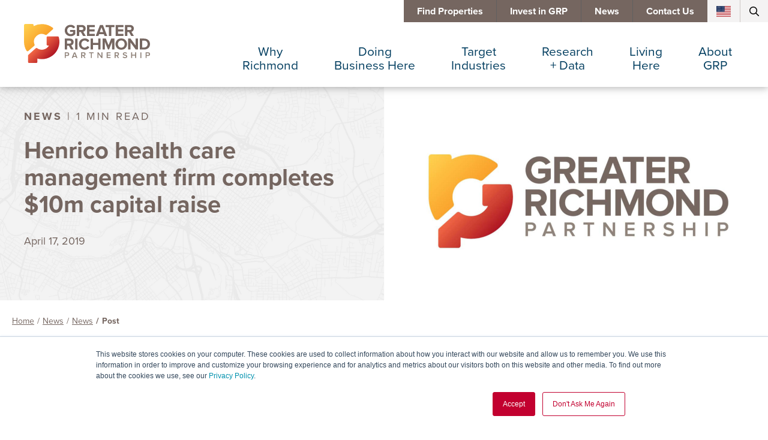

--- FILE ---
content_type: text/html; charset=UTF-8
request_url: https://www.grpva.com/news/henrico-health-care-management-firm-completes-10m-capital-raise/
body_size: 35922
content:

<!doctype html>
<html lang="en-US">

<head><meta charset="UTF-8"><script>if(navigator.userAgent.match(/MSIE|Internet Explorer/i)||navigator.userAgent.match(/Trident\/7\..*?rv:11/i)){var href=document.location.href;if(!href.match(/[?&]nowprocket/)){if(href.indexOf("?")==-1){if(href.indexOf("#")==-1){document.location.href=href+"?nowprocket=1"}else{document.location.href=href.replace("#","?nowprocket=1#")}}else{if(href.indexOf("#")==-1){document.location.href=href+"&nowprocket=1"}else{document.location.href=href.replace("#","&nowprocket=1#")}}}}</script><script>(()=>{class RocketLazyLoadScripts{constructor(){this.v="2.0.4",this.userEvents=["keydown","keyup","mousedown","mouseup","mousemove","mouseover","mouseout","touchmove","touchstart","touchend","touchcancel","wheel","click","dblclick","input"],this.attributeEvents=["onblur","onclick","oncontextmenu","ondblclick","onfocus","onmousedown","onmouseenter","onmouseleave","onmousemove","onmouseout","onmouseover","onmouseup","onmousewheel","onscroll","onsubmit"]}async t(){this.i(),this.o(),/iP(ad|hone)/.test(navigator.userAgent)&&this.h(),this.u(),this.l(this),this.m(),this.k(this),this.p(this),this._(),await Promise.all([this.R(),this.L()]),this.lastBreath=Date.now(),this.S(this),this.P(),this.D(),this.O(),this.M(),await this.C(this.delayedScripts.normal),await this.C(this.delayedScripts.defer),await this.C(this.delayedScripts.async),await this.T(),await this.F(),await this.j(),await this.A(),window.dispatchEvent(new Event("rocket-allScriptsLoaded")),this.everythingLoaded=!0,this.lastTouchEnd&&await new Promise(t=>setTimeout(t,500-Date.now()+this.lastTouchEnd)),this.I(),this.H(),this.U(),this.W()}i(){this.CSPIssue=sessionStorage.getItem("rocketCSPIssue"),document.addEventListener("securitypolicyviolation",t=>{this.CSPIssue||"script-src-elem"!==t.violatedDirective||"data"!==t.blockedURI||(this.CSPIssue=!0,sessionStorage.setItem("rocketCSPIssue",!0))},{isRocket:!0})}o(){window.addEventListener("pageshow",t=>{this.persisted=t.persisted,this.realWindowLoadedFired=!0},{isRocket:!0}),window.addEventListener("pagehide",()=>{this.onFirstUserAction=null},{isRocket:!0})}h(){let t;function e(e){t=e}window.addEventListener("touchstart",e,{isRocket:!0}),window.addEventListener("touchend",function i(o){o.changedTouches[0]&&t.changedTouches[0]&&Math.abs(o.changedTouches[0].pageX-t.changedTouches[0].pageX)<10&&Math.abs(o.changedTouches[0].pageY-t.changedTouches[0].pageY)<10&&o.timeStamp-t.timeStamp<200&&(window.removeEventListener("touchstart",e,{isRocket:!0}),window.removeEventListener("touchend",i,{isRocket:!0}),"INPUT"===o.target.tagName&&"text"===o.target.type||(o.target.dispatchEvent(new TouchEvent("touchend",{target:o.target,bubbles:!0})),o.target.dispatchEvent(new MouseEvent("mouseover",{target:o.target,bubbles:!0})),o.target.dispatchEvent(new PointerEvent("click",{target:o.target,bubbles:!0,cancelable:!0,detail:1,clientX:o.changedTouches[0].clientX,clientY:o.changedTouches[0].clientY})),event.preventDefault()))},{isRocket:!0})}q(t){this.userActionTriggered||("mousemove"!==t.type||this.firstMousemoveIgnored?"keyup"===t.type||"mouseover"===t.type||"mouseout"===t.type||(this.userActionTriggered=!0,this.onFirstUserAction&&this.onFirstUserAction()):this.firstMousemoveIgnored=!0),"click"===t.type&&t.preventDefault(),t.stopPropagation(),t.stopImmediatePropagation(),"touchstart"===this.lastEvent&&"touchend"===t.type&&(this.lastTouchEnd=Date.now()),"click"===t.type&&(this.lastTouchEnd=0),this.lastEvent=t.type,t.composedPath&&t.composedPath()[0].getRootNode()instanceof ShadowRoot&&(t.rocketTarget=t.composedPath()[0]),this.savedUserEvents.push(t)}u(){this.savedUserEvents=[],this.userEventHandler=this.q.bind(this),this.userEvents.forEach(t=>window.addEventListener(t,this.userEventHandler,{passive:!1,isRocket:!0})),document.addEventListener("visibilitychange",this.userEventHandler,{isRocket:!0})}U(){this.userEvents.forEach(t=>window.removeEventListener(t,this.userEventHandler,{passive:!1,isRocket:!0})),document.removeEventListener("visibilitychange",this.userEventHandler,{isRocket:!0}),this.savedUserEvents.forEach(t=>{(t.rocketTarget||t.target).dispatchEvent(new window[t.constructor.name](t.type,t))})}m(){const t="return false",e=Array.from(this.attributeEvents,t=>"data-rocket-"+t),i="["+this.attributeEvents.join("],[")+"]",o="[data-rocket-"+this.attributeEvents.join("],[data-rocket-")+"]",s=(e,i,o)=>{o&&o!==t&&(e.setAttribute("data-rocket-"+i,o),e["rocket"+i]=new Function("event",o),e.setAttribute(i,t))};new MutationObserver(t=>{for(const n of t)"attributes"===n.type&&(n.attributeName.startsWith("data-rocket-")||this.everythingLoaded?n.attributeName.startsWith("data-rocket-")&&this.everythingLoaded&&this.N(n.target,n.attributeName.substring(12)):s(n.target,n.attributeName,n.target.getAttribute(n.attributeName))),"childList"===n.type&&n.addedNodes.forEach(t=>{if(t.nodeType===Node.ELEMENT_NODE)if(this.everythingLoaded)for(const i of[t,...t.querySelectorAll(o)])for(const t of i.getAttributeNames())e.includes(t)&&this.N(i,t.substring(12));else for(const e of[t,...t.querySelectorAll(i)])for(const t of e.getAttributeNames())this.attributeEvents.includes(t)&&s(e,t,e.getAttribute(t))})}).observe(document,{subtree:!0,childList:!0,attributeFilter:[...this.attributeEvents,...e]})}I(){this.attributeEvents.forEach(t=>{document.querySelectorAll("[data-rocket-"+t+"]").forEach(e=>{this.N(e,t)})})}N(t,e){const i=t.getAttribute("data-rocket-"+e);i&&(t.setAttribute(e,i),t.removeAttribute("data-rocket-"+e))}k(t){Object.defineProperty(HTMLElement.prototype,"onclick",{get(){return this.rocketonclick||null},set(e){this.rocketonclick=e,this.setAttribute(t.everythingLoaded?"onclick":"data-rocket-onclick","this.rocketonclick(event)")}})}S(t){function e(e,i){let o=e[i];e[i]=null,Object.defineProperty(e,i,{get:()=>o,set(s){t.everythingLoaded?o=s:e["rocket"+i]=o=s}})}e(document,"onreadystatechange"),e(window,"onload"),e(window,"onpageshow");try{Object.defineProperty(document,"readyState",{get:()=>t.rocketReadyState,set(e){t.rocketReadyState=e},configurable:!0}),document.readyState="loading"}catch(t){console.log("WPRocket DJE readyState conflict, bypassing")}}l(t){this.originalAddEventListener=EventTarget.prototype.addEventListener,this.originalRemoveEventListener=EventTarget.prototype.removeEventListener,this.savedEventListeners=[],EventTarget.prototype.addEventListener=function(e,i,o){o&&o.isRocket||!t.B(e,this)&&!t.userEvents.includes(e)||t.B(e,this)&&!t.userActionTriggered||e.startsWith("rocket-")||t.everythingLoaded?t.originalAddEventListener.call(this,e,i,o):(t.savedEventListeners.push({target:this,remove:!1,type:e,func:i,options:o}),"mouseenter"!==e&&"mouseleave"!==e||t.originalAddEventListener.call(this,e,t.savedUserEvents.push,o))},EventTarget.prototype.removeEventListener=function(e,i,o){o&&o.isRocket||!t.B(e,this)&&!t.userEvents.includes(e)||t.B(e,this)&&!t.userActionTriggered||e.startsWith("rocket-")||t.everythingLoaded?t.originalRemoveEventListener.call(this,e,i,o):t.savedEventListeners.push({target:this,remove:!0,type:e,func:i,options:o})}}J(t,e){this.savedEventListeners=this.savedEventListeners.filter(i=>{let o=i.type,s=i.target||window;return e!==o||t!==s||(this.B(o,s)&&(i.type="rocket-"+o),this.$(i),!1)})}H(){EventTarget.prototype.addEventListener=this.originalAddEventListener,EventTarget.prototype.removeEventListener=this.originalRemoveEventListener,this.savedEventListeners.forEach(t=>this.$(t))}$(t){t.remove?this.originalRemoveEventListener.call(t.target,t.type,t.func,t.options):this.originalAddEventListener.call(t.target,t.type,t.func,t.options)}p(t){let e;function i(e){return t.everythingLoaded?e:e.split(" ").map(t=>"load"===t||t.startsWith("load.")?"rocket-jquery-load":t).join(" ")}function o(o){function s(e){const s=o.fn[e];o.fn[e]=o.fn.init.prototype[e]=function(){return this[0]===window&&t.userActionTriggered&&("string"==typeof arguments[0]||arguments[0]instanceof String?arguments[0]=i(arguments[0]):"object"==typeof arguments[0]&&Object.keys(arguments[0]).forEach(t=>{const e=arguments[0][t];delete arguments[0][t],arguments[0][i(t)]=e})),s.apply(this,arguments),this}}if(o&&o.fn&&!t.allJQueries.includes(o)){const e={DOMContentLoaded:[],"rocket-DOMContentLoaded":[]};for(const t in e)document.addEventListener(t,()=>{e[t].forEach(t=>t())},{isRocket:!0});o.fn.ready=o.fn.init.prototype.ready=function(i){function s(){parseInt(o.fn.jquery)>2?setTimeout(()=>i.bind(document)(o)):i.bind(document)(o)}return"function"==typeof i&&(t.realDomReadyFired?!t.userActionTriggered||t.fauxDomReadyFired?s():e["rocket-DOMContentLoaded"].push(s):e.DOMContentLoaded.push(s)),o([])},s("on"),s("one"),s("off"),t.allJQueries.push(o)}e=o}t.allJQueries=[],o(window.jQuery),Object.defineProperty(window,"jQuery",{get:()=>e,set(t){o(t)}})}P(){const t=new Map;document.write=document.writeln=function(e){const i=document.currentScript,o=document.createRange(),s=i.parentElement;let n=t.get(i);void 0===n&&(n=i.nextSibling,t.set(i,n));const c=document.createDocumentFragment();o.setStart(c,0),c.appendChild(o.createContextualFragment(e)),s.insertBefore(c,n)}}async R(){return new Promise(t=>{this.userActionTriggered?t():this.onFirstUserAction=t})}async L(){return new Promise(t=>{document.addEventListener("DOMContentLoaded",()=>{this.realDomReadyFired=!0,t()},{isRocket:!0})})}async j(){return this.realWindowLoadedFired?Promise.resolve():new Promise(t=>{window.addEventListener("load",t,{isRocket:!0})})}M(){this.pendingScripts=[];this.scriptsMutationObserver=new MutationObserver(t=>{for(const e of t)e.addedNodes.forEach(t=>{"SCRIPT"!==t.tagName||t.noModule||t.isWPRocket||this.pendingScripts.push({script:t,promise:new Promise(e=>{const i=()=>{const i=this.pendingScripts.findIndex(e=>e.script===t);i>=0&&this.pendingScripts.splice(i,1),e()};t.addEventListener("load",i,{isRocket:!0}),t.addEventListener("error",i,{isRocket:!0}),setTimeout(i,1e3)})})})}),this.scriptsMutationObserver.observe(document,{childList:!0,subtree:!0})}async F(){await this.X(),this.pendingScripts.length?(await this.pendingScripts[0].promise,await this.F()):this.scriptsMutationObserver.disconnect()}D(){this.delayedScripts={normal:[],async:[],defer:[]},document.querySelectorAll("script[type$=rocketlazyloadscript]").forEach(t=>{t.hasAttribute("data-rocket-src")?t.hasAttribute("async")&&!1!==t.async?this.delayedScripts.async.push(t):t.hasAttribute("defer")&&!1!==t.defer||"module"===t.getAttribute("data-rocket-type")?this.delayedScripts.defer.push(t):this.delayedScripts.normal.push(t):this.delayedScripts.normal.push(t)})}async _(){await this.L();let t=[];document.querySelectorAll("script[type$=rocketlazyloadscript][data-rocket-src]").forEach(e=>{let i=e.getAttribute("data-rocket-src");if(i&&!i.startsWith("data:")){i.startsWith("//")&&(i=location.protocol+i);try{const o=new URL(i).origin;o!==location.origin&&t.push({src:o,crossOrigin:e.crossOrigin||"module"===e.getAttribute("data-rocket-type")})}catch(t){}}}),t=[...new Map(t.map(t=>[JSON.stringify(t),t])).values()],this.Y(t,"preconnect")}async G(t){if(await this.K(),!0!==t.noModule||!("noModule"in HTMLScriptElement.prototype))return new Promise(e=>{let i;function o(){(i||t).setAttribute("data-rocket-status","executed"),e()}try{if(navigator.userAgent.includes("Firefox/")||""===navigator.vendor||this.CSPIssue)i=document.createElement("script"),[...t.attributes].forEach(t=>{let e=t.nodeName;"type"!==e&&("data-rocket-type"===e&&(e="type"),"data-rocket-src"===e&&(e="src"),i.setAttribute(e,t.nodeValue))}),t.text&&(i.text=t.text),t.nonce&&(i.nonce=t.nonce),i.hasAttribute("src")?(i.addEventListener("load",o,{isRocket:!0}),i.addEventListener("error",()=>{i.setAttribute("data-rocket-status","failed-network"),e()},{isRocket:!0}),setTimeout(()=>{i.isConnected||e()},1)):(i.text=t.text,o()),i.isWPRocket=!0,t.parentNode.replaceChild(i,t);else{const i=t.getAttribute("data-rocket-type"),s=t.getAttribute("data-rocket-src");i?(t.type=i,t.removeAttribute("data-rocket-type")):t.removeAttribute("type"),t.addEventListener("load",o,{isRocket:!0}),t.addEventListener("error",i=>{this.CSPIssue&&i.target.src.startsWith("data:")?(console.log("WPRocket: CSP fallback activated"),t.removeAttribute("src"),this.G(t).then(e)):(t.setAttribute("data-rocket-status","failed-network"),e())},{isRocket:!0}),s?(t.fetchPriority="high",t.removeAttribute("data-rocket-src"),t.src=s):t.src="data:text/javascript;base64,"+window.btoa(unescape(encodeURIComponent(t.text)))}}catch(i){t.setAttribute("data-rocket-status","failed-transform"),e()}});t.setAttribute("data-rocket-status","skipped")}async C(t){const e=t.shift();return e?(e.isConnected&&await this.G(e),this.C(t)):Promise.resolve()}O(){this.Y([...this.delayedScripts.normal,...this.delayedScripts.defer,...this.delayedScripts.async],"preload")}Y(t,e){this.trash=this.trash||[];let i=!0;var o=document.createDocumentFragment();t.forEach(t=>{const s=t.getAttribute&&t.getAttribute("data-rocket-src")||t.src;if(s&&!s.startsWith("data:")){const n=document.createElement("link");n.href=s,n.rel=e,"preconnect"!==e&&(n.as="script",n.fetchPriority=i?"high":"low"),t.getAttribute&&"module"===t.getAttribute("data-rocket-type")&&(n.crossOrigin=!0),t.crossOrigin&&(n.crossOrigin=t.crossOrigin),t.integrity&&(n.integrity=t.integrity),t.nonce&&(n.nonce=t.nonce),o.appendChild(n),this.trash.push(n),i=!1}}),document.head.appendChild(o)}W(){this.trash.forEach(t=>t.remove())}async T(){try{document.readyState="interactive"}catch(t){}this.fauxDomReadyFired=!0;try{await this.K(),this.J(document,"readystatechange"),document.dispatchEvent(new Event("rocket-readystatechange")),await this.K(),document.rocketonreadystatechange&&document.rocketonreadystatechange(),await this.K(),this.J(document,"DOMContentLoaded"),document.dispatchEvent(new Event("rocket-DOMContentLoaded")),await this.K(),this.J(window,"DOMContentLoaded"),window.dispatchEvent(new Event("rocket-DOMContentLoaded"))}catch(t){console.error(t)}}async A(){try{document.readyState="complete"}catch(t){}try{await this.K(),this.J(document,"readystatechange"),document.dispatchEvent(new Event("rocket-readystatechange")),await this.K(),document.rocketonreadystatechange&&document.rocketonreadystatechange(),await this.K(),this.J(window,"load"),window.dispatchEvent(new Event("rocket-load")),await this.K(),window.rocketonload&&window.rocketonload(),await this.K(),this.allJQueries.forEach(t=>t(window).trigger("rocket-jquery-load")),await this.K(),this.J(window,"pageshow");const t=new Event("rocket-pageshow");t.persisted=this.persisted,window.dispatchEvent(t),await this.K(),window.rocketonpageshow&&window.rocketonpageshow({persisted:this.persisted})}catch(t){console.error(t)}}async K(){Date.now()-this.lastBreath>45&&(await this.X(),this.lastBreath=Date.now())}async X(){return document.hidden?new Promise(t=>setTimeout(t)):new Promise(t=>requestAnimationFrame(t))}B(t,e){return e===document&&"readystatechange"===t||(e===document&&"DOMContentLoaded"===t||(e===window&&"DOMContentLoaded"===t||(e===window&&"load"===t||e===window&&"pageshow"===t)))}static run(){(new RocketLazyLoadScripts).t()}}RocketLazyLoadScripts.run()})();</script>
    
    <meta name="viewport" content="width=device-width, initial-scale=1">
    <link rel="profile" href="https://gmpg.org/xfn/11">
    <meta name="view-transition" content="same-origin" />

    <title>Henrico health care management firm completes $10m capital raise | GRPVA.com</title><link rel="preload" data-smush-preload as="image" href="https://www.grpva.com/wp-content/themes/grp/etc/images/hero-singles-background.jpg" fetchpriority="high" />
<style id="wpr-usedcss">img:is([sizes=auto i],[sizes^="auto," i]){contain-intrinsic-size:3000px 1500px}.lazyload,.lazyloading{max-width:100%}:root{--wp--preset--aspect-ratio--square:1;--wp--preset--aspect-ratio--4-3:4/3;--wp--preset--aspect-ratio--3-4:3/4;--wp--preset--aspect-ratio--3-2:3/2;--wp--preset--aspect-ratio--2-3:2/3;--wp--preset--aspect-ratio--16-9:16/9;--wp--preset--aspect-ratio--9-16:9/16;--wp--preset--color--black:#000000;--wp--preset--color--cyan-bluish-gray:#abb8c3;--wp--preset--color--white:#ffffff;--wp--preset--color--pale-pink:#f78da7;--wp--preset--color--vivid-red:#cf2e2e;--wp--preset--color--luminous-vivid-orange:#ff6900;--wp--preset--color--luminous-vivid-amber:#fcb900;--wp--preset--color--light-green-cyan:#7bdcb5;--wp--preset--color--vivid-green-cyan:#00d084;--wp--preset--color--pale-cyan-blue:#8ed1fc;--wp--preset--color--vivid-cyan-blue:#0693e3;--wp--preset--color--vivid-purple:#9b51e0;--wp--preset--gradient--vivid-cyan-blue-to-vivid-purple:linear-gradient(135deg,rgba(6, 147, 227, 1) 0%,rgb(155, 81, 224) 100%);--wp--preset--gradient--light-green-cyan-to-vivid-green-cyan:linear-gradient(135deg,rgb(122, 220, 180) 0%,rgb(0, 208, 130) 100%);--wp--preset--gradient--luminous-vivid-amber-to-luminous-vivid-orange:linear-gradient(135deg,rgba(252, 185, 0, 1) 0%,rgba(255, 105, 0, 1) 100%);--wp--preset--gradient--luminous-vivid-orange-to-vivid-red:linear-gradient(135deg,rgba(255, 105, 0, 1) 0%,rgb(207, 46, 46) 100%);--wp--preset--gradient--very-light-gray-to-cyan-bluish-gray:linear-gradient(135deg,rgb(238, 238, 238) 0%,rgb(169, 184, 195) 100%);--wp--preset--gradient--cool-to-warm-spectrum:linear-gradient(135deg,rgb(74, 234, 220) 0%,rgb(151, 120, 209) 20%,rgb(207, 42, 186) 40%,rgb(238, 44, 130) 60%,rgb(251, 105, 98) 80%,rgb(254, 248, 76) 100%);--wp--preset--gradient--blush-light-purple:linear-gradient(135deg,rgb(255, 206, 236) 0%,rgb(152, 150, 240) 100%);--wp--preset--gradient--blush-bordeaux:linear-gradient(135deg,rgb(254, 205, 165) 0%,rgb(254, 45, 45) 50%,rgb(107, 0, 62) 100%);--wp--preset--gradient--luminous-dusk:linear-gradient(135deg,rgb(255, 203, 112) 0%,rgb(199, 81, 192) 50%,rgb(65, 88, 208) 100%);--wp--preset--gradient--pale-ocean:linear-gradient(135deg,rgb(255, 245, 203) 0%,rgb(182, 227, 212) 50%,rgb(51, 167, 181) 100%);--wp--preset--gradient--electric-grass:linear-gradient(135deg,rgb(202, 248, 128) 0%,rgb(113, 206, 126) 100%);--wp--preset--gradient--midnight:linear-gradient(135deg,rgb(2, 3, 129) 0%,rgb(40, 116, 252) 100%);--wp--preset--font-size--small:13px;--wp--preset--font-size--medium:20px;--wp--preset--font-size--large:36px;--wp--preset--font-size--x-large:42px;--wp--preset--spacing--20:0.44rem;--wp--preset--spacing--30:0.67rem;--wp--preset--spacing--40:1rem;--wp--preset--spacing--50:1.5rem;--wp--preset--spacing--60:2.25rem;--wp--preset--spacing--70:3.38rem;--wp--preset--spacing--80:5.06rem;--wp--preset--shadow--natural:6px 6px 9px rgba(0, 0, 0, .2);--wp--preset--shadow--deep:12px 12px 50px rgba(0, 0, 0, .4);--wp--preset--shadow--sharp:6px 6px 0px rgba(0, 0, 0, .2);--wp--preset--shadow--outlined:6px 6px 0px -3px rgba(255, 255, 255, 1),6px 6px rgba(0, 0, 0, 1);--wp--preset--shadow--crisp:6px 6px 0px rgba(0, 0, 0, 1)}:where(.is-layout-flex){gap:.5em}:where(.is-layout-grid){gap:.5em}:where(.wp-block-post-template.is-layout-flex){gap:1.25em}:where(.wp-block-post-template.is-layout-grid){gap:1.25em}:where(.wp-block-columns.is-layout-flex){gap:2em}:where(.wp-block-columns.is-layout-grid){gap:2em}:root :where(.wp-block-pullquote){font-size:1.5em;line-height:1.6}@font-face{font-family:proxima-nova;src:url("https://www.grpva.com/wp-content/themes/grp/etc/fonts/proxima-nova-700.woff2") format("woff2");font-display:swap;font-style:normal;font-weight:700;font-stretch:normal}@font-face{font-family:proxima-nova;src:url("https://www.grpva.com/wp-content/themes/grp/etc/fonts/proxima-nova-400.woff2") format("woff2");font-display:swap;font-style:normal;font-weight:400;font-stretch:normal}@font-face{font-family:proxima-nova;src:url("https://www.grpva.com/wp-content/themes/grp/etc/fonts/proxima-nova-300.woff2") format("woff2");font-display:swap;font-style:normal;font-weight:300;font-stretch:normal}@font-face{font-family:roboto-condensed;src:url("https://www.grpva.com/wp-content/themes/grp/etc/fonts/roboto-condensed.woff2") format("woff2");font-display:swap;font-style:normal;font-weight:400;font-stretch:normal}@font-face{font-family:roboto-condensed;src:url("https://www.grpva.com/wp-content/themes/grp/etc/fonts/roboto-condensed-700.woff2") format("woff2");font-display:swap;font-style:normal;font-weight:700;font-stretch:normal}:root{--color-red:#C2002F;--color-pink:#FB3448;--color-yellow:#FFCC4F;--color-orange:#F38A00;--color-gray:#f4f3f3;--color-gray-bright:#f7f7f7;--color-gray-border:#cdc8c5;--color-gray-dark:#383838;--color-gray-light:#c9c9c9;--color-brown:#756660;--color-brown-bright:#DED7D5;--color-brown-light:#8E8279;--color-brown-medium:var(--color-brown);--color-brown-dark:#606060;--color-brown-lightest:#C2B2A6;--color-blue:#013D5F;--color-blue-light:#D1DCE2;--color-purple:#463060;--color-black:#22252E;--color-black-medium:#1b1b1b;--color-black-dark:#070707;--color-black-solid:#000000;--color-text:var(--color-brown);--color-white:#ffffff;--font-weight-300:300;--font-weight-400:400;--font-weight-500:500;--font-weight-600:600;--font-weight-700:700;--font-weight-800:800;--font-serif:roboto-condensed,sans-serif;--font-sans:proxima-nova,sans-serif;--font-awesome:"Font Awesome 6 Free";--font-size-h1:clamp(2rem, calc(0.219rem + 4.75vw), 4.375rem);--font-size-h1-feature:clamp(2.5rem, calc(2.031rem + 1.25vw), 3.125rem);--font-size-h2:clamp(1.875rem, calc(0.938rem + 2.5vw), 3.125rem);--font-size-h3:clamp(2rem, calc(1.625rem + 1vw), 2.5rem);--font-size-h4:1.5625rem;--font-size-h5:1.375rem;--font-size-h6:1.125rem;--font-size-body:1.125rem;--line-height-body:1.8;--font-size-base:1rem;--transition:.25s ease-in-out;--border-radius-base:5px;--border-radius-half:3.5px;--border-radius-large:8px;--spacing-large:45px;--spacing-base:30px;--spacing-medium:20px;--spacing-small:15px;--spacing-small-negative:-15px;--spacing-tiny:10px;--spacing-mini:5px;--gap-base:var(--spacing-base);--aspect-square:1;--aspect-wide:16/9;--aspect-map:1439/539;--aspect-thumb:495/338;--aspect-testimonial:495/370}:is(button,input,textarea){font-family:inherit}html{font-family:var(--font-sans);overflow-x:hidden;scroll-behavior:smooth}body{font-family:var(--font-sans);color:var(--color-text);padding:0;margin:0;font-weight:var(--font-weight-400);width:100%;position:relative;overflow-x:hidden}*{box-sizing:border-box}.h2,.h3,h2,h3{font-family:var(--font-serif);margin:0 0 8px}.h4,.h5,.h6,h4,h5,h6{margin:0 0 8px;font-family:var(--font-sans)}.h3,.h4,.h5,.h6,h3,h4,h5,h6{font-weight:var(--font-weight-700)}.h1,h1{font-weight:var(--font-weight-500)}@media (min-width:1024px){.h1,h1{font-weight:var(--font-weight-600)}}.h2,h2{font-size:var(--font-size-h2);line-height:1.05;clear:both;text-transform:uppercase;font-weight:var(--font-weight-400)}.h3,h3{font-size:var(--font-size-h3);line-height:1.125;clear:both}.h4,h4{font-size:var(--font-size-h4);line-height:1.5;text-transform:uppercase}.h5,h5{font-size:var(--font-size-h5);line-height:1.15}.h6,h6{font-size:var(--font-size-h6);line-height:1}p{font-size:var(--font-size-base);line-height:1.75;margin:0 0 var(--spacing-base)}ol,ul{margin:0 0 var(--spacing-base)}ol li,ul li{margin:0 0 var(--spacing-tiny);font-size:var(--font-size-base);line-height:1.75}a{transition:var(--transition) all}footer a,main a{text-decoration:none}footer a h2,footer a h3,footer a h4,footer a p,main a h2,main a h3,main a h4,main a p{color:unset}footer h2 a,footer h3 a,footer li a,footer p a,footer td a,main h2 a,main h3 a,main li a,main p a,main td a{transition:color var(--transition),text-decoration var(--transition);color:var(--color-red);text-decoration:underline}footer h2 a:hover,footer h3 a:hover,footer li a:hover,footer p a:hover,footer td a:hover,main h2 a:hover,main h3 a:hover,main li a:hover,main p a:hover,main td a:hover{color:var(--color-orange);text-decoration:none}footer h2 a.button,footer h3 a.button,footer li a.button,footer p a.button,footer td a.button,main h2 a.button,main h3 a.button,main li a.button,main p a.button,main td a.button{outline:0;letter-spacing:3px;display:inline-block;margin:0 0 16px;padding:0;text-align:left;text-decoration:none;font-weight:var(--font-weight-500);font-size:1.25rem;line-height:2.0625rem;padding:var(--spacing-small) 36px;text-transform:uppercase;transition:ease-in-out .25s all}footer h2 a.button svg,footer h3 a.button svg,footer li a.button svg,footer p a.button svg,footer td a.button svg,main h2 a.button svg,main h3 a.button svg,main li a.button svg,main p a.button svg,main td a.button svg{width:37px;height:12px;margin-left:7px;transition:ease-in-out .25s all}footer h2 a.button svg path,footer h3 a.button svg path,footer li a.button svg path,footer p a.button svg path,footer td a.button svg path,main h2 a.button svg path,main h3 a.button svg path,main li a.button svg path,main p a.button svg path,main td a.button svg path{transition:ease-in-out .25s all;stroke:var(--color-white)}footer h2 a.button:hover,footer h3 a.button:hover,footer li a.button:hover,footer p a.button:hover,footer td a.button:hover,main h2 a.button:hover,main h3 a.button:hover,main li a.button:hover,main p a.button:hover,main td a.button:hover{transition:ease-in-out .25s all}footer h2 a.button:hover svg path,footer h3 a.button:hover svg path,footer li a.button:hover svg path,footer p a.button:hover svg path,footer td a.button:hover svg path,main h2 a.button:hover svg path,main h3 a.button:hover svg path,main li a.button:hover svg path,main p a.button:hover svg path,main td a.button:hover svg path{stroke:var(--color-orange);transition:ease-in-out .25s all}a.button{outline:0;display:inline-block;border:1px solid var(--color-red);border-radius:0;vertical-align:center;margin:0 0 16px;padding:var(--spacing-small) var(--spacing-medium);text-align:center;background-color:transparent;color:var(--color-red);text-decoration:none;font-weight:var(--font-weight-600);font-size:1.25rem;line-height:2.0625rem;position:relative;overflow:hidden;text-transform:uppercase}a.button:before{position:absolute;content:"";top:0;left:-100%;height:100%;width:100%;background-color:var(--color-yellow);transition:ease-in-out left .25s;z-index:1}a.button span{position:relative;z-index:2}a.button svg{margin-left:7px}a.button:hover{color:var(--color-brown);border-color:var(--color-yellow)}a.button:hover:before{left:0}span.button{outline:0;display:inline-block;margin:0 0 16px;padding:var(--spacing-small);text-align:center;background-color:var(--color-blue);color:var(--color-white);text-decoration:none;font-weight:var(--font-weight-500);font-size:var(--font-size-base);border-radius:0;transition:ease-in-out .25s all;overflow:hidden;position:relative}span.button span{position:relative;z-index:2}span.button:before{position:absolute;content:"";top:0;left:-100%;height:100%;width:100%;background-color:var(--color-yellow);transition:ease-in-out left .25s;z-index:1}span.button svg{margin-left:7px}a:hover span.button:before{left:0}img{max-width:100%}.grid-container{width:100%;position:relative;margin:0 auto}.grid-container .grid{display:grid;grid-template-columns:repeat(12,1fr);grid-template-rows:auto}@media (min-width:1400px){.grid-container{padding-inline:var(--spacing-small);max-width:1400px}.grid-container .grid{margin-inline:var(--spacing-small-negative)}}.grid-container .grid .cell{width:100%;padding:0 var(--spacing-small)}main{display:grid;grid-template-columns:1fr;grid-auto-flow:row dense;grid-auto-rows:auto}main>h2,main>h3,main>h4,main>ol,main>p,main>ul{padding-inline:var(--spacing-small);max-width:1400px;margin-left:auto;margin-right:auto;width:100%;margin-bottom:0}main>h2+h2,main>h2+h3,main>h2+h4,main>h2+ol,main>h2+p,main>h2+ul,main>h3+h2,main>h3+h3,main>h3+h4,main>h3+ol,main>h3+p,main>h3+ul,main>h4+h2,main>h4+h3,main>h4+h4,main>h4+ol,main>h4+p,main>h4+ul,main>ol+h2,main>ol+h3,main>ol+h4,main>ol+ol,main>ol+p,main>ol+ul,main>p+h2,main>p+h3,main>p+h4,main>p+ol,main>p+p,main>p+ul,main>ul+h2,main>ul+h3,main>ul+h4,main>ul+ol,main>ul+p,main>ul+ul{margin-top:var(--spacing-base)}main>ol,main>ul{padding-left:40px}main a:not(.button){position:relative}main a:not(.button) svg{padding-right:var(--spacing-mini);max-width:19px}.breadcrumbs{padding:18px var(--spacing-small) var(--spacing-base);max-width:1400px;width:100%;margin:0 auto}.breadcrumbs ul{margin:0;padding:0;list-style:none;display:flex;flex-wrap:wrap}.breadcrumbs ul li{margin:0;font-size:.875rem;line-height:2.0625rem}.breadcrumbs ul li a{display:inline-block;padding:0 var(--spacing-mini);color:var(--color-brown)}.breadcrumbs ul li+li:before{content:"/"}.breadcrumbs ul li:last-of-type{font-weight:var(--font-weight-700)}.breadcrumbs ul li:last-of-type:before{padding-right:var(--spacing-mini)}.menu-toggle{text-align:right;grid-area:1/2/3/2;display:flex;align-items:center;justify-content:flex-end}.menu-toggle a{display:flex;align-items:center;position:relative;padding:0 var(--spacing-medium);height:100%;background-color:var(--color-brown)}.menu-toggle a span{display:block;width:44px;height:var(--spacing-mini);border-radius:var(--border-radius-half);background-color:var(--color-white);position:relative}.menu-toggle a span:before{content:"";display:block;width:44px;height:var(--spacing-mini);border-radius:var(--border-radius-half);background-color:var(--color-white);position:absolute;top:var(--spacing-small-negative);left:0}.menu-toggle a span:after{content:"";display:block;width:44px;height:var(--spacing-mini);border-radius:var(--border-radius-half);background-color:var(--color-white);position:absolute;top:var(--spacing-small);left:0}.menu-toggle a span,.menu-toggle a span:after,.menu-toggle a span:before{transition:background-color var(--transition),transform var(--transition)}.menu-toggle a:hover span,.menu-toggle a:hover span:after,.menu-toggle a:hover span:before{background-color:var(--color-brown-lightest)}.mm-wrapper--opened .mm-wrapper__blocker{background-color:hsl(from var(--color-black-dark) h s l/.7);opacity:1!important}.mm-wrapper--opened .menu-toggle a span{background-color:transparent}.mm-wrapper--opened .menu-toggle a span:before{transform:rotate(45deg);top:0;background-color:var(--color-brown-lightest)}.mm-wrapper--opened .menu-toggle a span:after{transform:rotate(-45deg);top:0;background-color:var(--color-brown-lightest)}.mm-wrapper--opened .mm-btn:after,.mm-wrapper--opened .mm-btn:before{border-color:var(--color-brown)}.mm-wrapper--opened .mm-navbar__title{color:var(--color-brown);font-weight:var(--font-weight-600)}.mm-wrapper--opened .mm-navbar__title:is(:active,:hover,:link,:visited){color:var(--color-brown)}.mm-wrapper--opened .mm-listitem__btn{border-color:var(--color-brown)}.mm-wrapper--opened .mm-listitem{color:var(--color-blue);border-color:var(--color-brown)}.mm-wrapper--opened .mm-listitem .mm-listitem__text{font-family:var(--font-serif);color:var(--color-blue);font-weight:var(--font-weight-600)}.mm-menu>*{outline:0}.mm-menu form{background-color:var(--color-blue);padding:var(--spacing-small)}.mm-menu form .grid-container .grid{grid-template-columns:1fr 38px;gap:var(--spacing-small)}.mm-menu form .grid-container .grid input{padding:var(--spacing-tiny);border:0;appearance:none;font-size:1.375rem;border-radius:var(--border-radius-base);line-height:1.375rem;width:100%}.mm-menu form .grid-container .grid button{appearance:none;background-color:rgba(0,0,0,0);border:0;font-size:1.75rem;line-height:1.375rem;color:var(--color-yellow);cursor:pointer;padding:0}.mm-menu form .grid-container .grid button svg{width:100%;height:auto;display:block;margin:0;max-width:37px}.mm-menu form .grid-container .grid button svg path{fill:var(--color-white)}.mm-menu form .translate{padding:var(--spacing-small) 0 0}.mm-menu form .translate span{color:var(--color-white);display:block;margin-bottom:var(--spacing-tiny);font-size:14px;line-height:18px}.mm-menu form .translate .grid{display:grid;grid-template-columns:repeat(5,1fr);gap:var(--spacing-mini)}@media (min-width:767px){.mm-menu form .translate .grid{grid-template-columns:repeat(10,1fr);gap:0 var(--spacing-tiny)}}.mm-menu form .translate .grid img{width:100%;height:auto;display:block;margin:0}.mm-panel{transition:visibility .25s linear,transform var(--transition),left var(--transition)!important}.mm-menu--offcanvas{transition-delay:0.25s!important}.mm-listitem__text{white-space:normal!important;overflow:visible!important;text-overflow:unset!important}.mm-listitem__text br{display:none}.mm-panel--noanimation{transition-duration:.25s!important}header{width:100%;position:relative;z-index:10;text-align:center;box-shadow:0 2px 12px rgba(110,110,110,.5)}header .header-inner{display:grid;grid-template-columns:200px auto;grid-template-rows:0 64px}header .logo{grid-area:1/1/3/1;display:flex;align-items:center;padding:0 0 0 var(--spacing-medium)}@media (min-width:1024px){main>ol,main>ul{padding:0 60px}.menu-toggle{display:none}header .header-inner{max-width:1440px;margin:0 auto;grid-template-columns:250px auto;grid-template-rows:37px 96px;column-gap:var(--spacing-base);row-gap:12px}header .logo{padding:0 0 0 40px}}header .logo .site-title{margin:0;display:block}header .logo .site-title a{display:block;padding:0;line-height:0}header .logo svg{width:100%}header nav{justify-self:end;align-self:center;height:100%}header nav>ul{display:grid;grid-template-rows:auto;grid-template-columns:auto;grid-auto-flow:column;list-style:none;margin:0;width:min-content}header nav>ul{height:100%}header nav>ul>li>a{display:flex;align-items:flex-end;font-size:24px;line-height:25px;font-weight:var(--font-weight-400)}header nav li{margin:0;position:relative;transition:var(--transition) all}header nav li:hover a{color:var(--color-black)}header nav li:hover a svg path{fill:var(--color-black)}header nav li.menu-item-has-children:hover{background-color:var(--color-brown-light)}header nav li.menu-item-has-children>ul{display:flex;max-height:0;overflow:hidden;flex-direction:column;flex-wrap:no-wrap;position:absolute;z-index:100;padding:0;list-style:none;text-align:left;background-color:var(--color-brown-light);gap:unset;top:108px;transition:max-height .5s ease-in-out}header nav li.menu-item-has-children>ul a{font-size:16px;line-height:16px;display:block;padding:var(--spacing-small) var(--spacing-tiny);color:var(--color-blue)}header nav li.menu-item-has-children>ul a:hover{color:var(--color-black)}header nav li.menu-item-has-children>ul li{border-bottom:var(--color-brown-light) 1px solid}header nav li.menu-item-has-children>ul li:first-of-type{margin-top:var(--spacing-medium)}header nav li.menu-item-has-children>ul li:last-of-type{margin-bottom:var(--spacing-medium)}header nav li.menu-item-has-children>ul li:last-of-type{border-bottom:0}header nav li.menu-item-has-children:nth-last-of-type(-n+2)>ul{right:0}header nav li.menu-item-has-children:hover>ul{display:flex;max-height:500px}header nav.utility{grid-area:1/2/1/2;display:grid;grid-template-columns:auto;grid-template-rows:auto;grid-auto-flow:column;background-color:var(--color-gray)}header nav.utility>ul{gap:0;width:auto;padding:0}header nav.utility>ul>li.menu-item{border-right:1px solid var(--color-brown-dark)}header nav.utility>ul>li.menu-item:last-of-type{border-right:0}header nav.utility>ul>li.menu-item a{font-size:1rem;line-height:2.3125rem;padding:0 22px;font-weight:var(--font-weight-600);color:var(--color-white);text-decoration:none;background-color:var(--color-brown)}header nav.utility>ul>li.menu-item a:hover{background-color:var(--color-yellow);color:var(--color-black)}header nav.utility>span{height:100%;display:flex;align-items:center;padding:0 var(--spacing-small);cursor:pointer;min-width:46px}header nav.utility>span:hover{background-color:var(--color-gray-border)}header nav.utility>span:first-of-type{border-right:1px solid var(--color-gray-border)}header nav.primary{grid-area:2/2/2/2;justify-self:unset;padding:0 var(--spacing-base) 0 0}header nav.primary>ul{padding:0;margin:0;gap:0;width:auto;justify-content:end}header nav.primary>ul>li{display:flex;align-items:center}header nav.primary>ul>li>a{text-decoration:none;color:var(--color-blue);position:relative;transition:color var(--transition);font-size:1.3125rem;line-height:1.4375rem;padding:0;display:flex;align-items:center;height:100%;z-index:205}header nav.primary>ul>li>a span{padding:0 var(--spacing-base)}@media (max-width:1215px){header nav.primary>ul>li>a{font-size:1.125rem}header nav.primary>ul>li>a span{padding:0 var(--spacing-medium)}}@media (max-width:1024px){header nav.primary>ul>li>a span{padding:0 var(--spacing-small)}}header nav.primary>ul>li>ul{top:96px;background-color:var(--color-white);z-index:9;min-width:none!important}header nav.primary>ul>li>ul a{font-size:1.125rem;line-height:2.5rem;padding:0 6px;text-decoration:none}header nav.primary>ul>li>ul a:hover{background-color:var(--color-blue-light)}header nav.primary>ul>li.menu-item-has-children{display:block}header nav.primary>ul>li.menu-item-has-children>a{position:relative}header nav.primary>ul>li.menu-item-has-children>a span{position:relative;z-index:1}header nav.primary>ul>li.menu-item-has-children>a:after{bottom:-25px;transition:border-top var(--transition);position:absolute;height:0;width:0;border-left:25px solid transparent;border-right:25px solid transparent;border-top:25px solid transparent;z-index:0;content:"";display:block;left:calc(50% - 25px)}header nav.primary>ul>li.menu-item-has-children:hover>a:after{border-top:25px solid var(--color-blue-light)}header nav.primary>ul>li.vertical{position:relative}header nav.primary>ul>li.vertical>ul{padding:0 35px;width:max-content;transition:max-height var(--transition);max-height:0;box-shadow:inset 0 2px 12px -7px rgba(110,110,110,.5)}header nav.primary>ul>li.vertical>ul li{border-bottom:0}header nav.primary>ul>li.vertical>ul li:first-of-type{margin-top:57px}header nav.primary>ul>li.vertical>ul li:last-of-type{margin-bottom:57px}header nav.primary>ul>li.horizontal{position:static}header nav.primary>ul>li.horizontal>ul{width:100%;left:0;right:0;display:grid;grid-auto-flow:column;grid-template-columns:auto;justify-content:space-evenly;max-height:0;top:145px;padding:0 3%;gap:3%;box-shadow:inset 0 2px 12px -7px rgba(110,110,110,.5)}header nav.primary>ul>li.horizontal>ul>li{margin:60px 0;border:0;max-width:230px}header nav.primary>ul>li.horizontal>ul>li.menu-item-has-children>a{border-bottom:2px solid var(--color-blue-light)}header nav.primary>ul>li.horizontal>ul>li>a{font-size:1.25rem;line-height:1.5625rem;text-transform:uppercase;font-weight:var(--font-weight-700);text-decoration:none;padding:8px 6px;min-height:60px}header nav.primary>ul>li.horizontal>ul>li:hover{background-color:transparent}header nav.primary>ul>li.horizontal>ul>li:hover ul{background-color:transparent}header nav.primary>ul>li.horizontal>ul>li>ul{display:flex;flex-direction:column;max-height:700px;position:static;background-color:transparent}header nav.primary>ul>li.horizontal>ul>li>ul li{border:0}header nav.primary>ul>li.horizontal>ul>li>ul a{font-size:1.25rem;line-height:2.5rem;padding:0 6px}@media (max-width:1215px){header nav.primary>ul>li.horizontal>ul{gap:2%}header nav.primary>ul>li.horizontal>ul>li{max-width:200px}header nav.primary>ul>li.horizontal>ul>li>a{font-size:1.125rem}header nav.primary>ul>li.horizontal>ul>li>ul a{font-size:1.125rem}}header nav.primary>ul>li.horizontal>ul>li>ul a:hover{background-color:var(--color-blue-light)}header nav.primary>ul>li.horizontal:hover>ul{max-height:700px}header nav.primary>ul>li:hover{background-color:var(--color-blue-light)}header nav.primary>ul>li:hover>ul{max-height:700px}@keyframes headerstuck{from{top:-250px}to{top:0}}header.stuck{position:fixed;left:0;top:0;width:100%;animation:var(--transition) headerstuck;background-color:var(--color-white)}header.stuck .header-inner{grid-template-columns:200px auto;grid-template-rows:auto;row-gap:0}header.stuck nav.utility{display:none}header.stuck .logo{grid-area:1/1/1/1;padding:var(--spacing-tiny)}header.stuck nav.primary{grid-area:1/2/1/2}header.stuck nav.primary>ul>li>ul{top:76px}#page{position:relative;transition:padding-top var(--transition)}.toggle-container{top:0;position:absolute;left:0;height:80px;width:100%;transform:translateY(-180px);transition:transform var(--transition);background-color:var(--color-blue);color:var(--color-white)}@media (max-width:1023px){header .logo svg{max-height:45px}header nav{display:none!important}.toggle-container{display:none!important}}.toggle-container.active{transform:translateY(0)}.toggle-container.translate{display:flex;flex-direction:row;flex-wrap:nowrap;justify-content:center;align-items:center}.toggle-container.translate a{padding:0;margin:0 var(--spacing-tiny)}.toggle-container.search .grid{display:flex;width:100%;max-width:1400px;margin:0 auto;padding:var(--spacing-tiny) var(--spacing-small);justify-content:center;align-items:center}.toggle-container.search .grid .cell{padding:var(--spacing-tiny) 0}.toggle-container.search .grid .cell:first-of-type{grid-area:1/span 7}.toggle-container.search .grid .cell:last-of-type{grid-area:1/span 1;display:flex;align-items:center}.toggle-container.search .grid input{padding:var(--spacing-tiny);border:0;appearance:none;font-size:1.375rem;border-radius:var(--border-radius-base);line-height:2.375rem;width:calc(100% - 60px);margin-right:var(--spacing-medium)}.toggle-container.search .grid button{appearance:none;background-color:transparent;border:0;font-size:1.75rem;line-height:3rem;color:var(--color-yellow);cursor:pointer}.toggle-container.search .grid button:hover{color:var(--color-white)}body.toggle-active #page{padding-top:80px}.page .footer-form{margin-top:60px}.footer-form{background:linear-gradient(180deg,var(--color-pink) 0%,var(--color-red) 100%);color:var(--color-white);padding:50px var(--spacing-small)}@media (max-width:766px){.footer-form{display:none}}.footer-form .grid{grid-template-columns:100%;gap:23px}@media (min-width:1400px){.footer-form{padding:114px var(--spacing-small) 80px}.footer-form .grid{grid-template-columns:repeat(8,1fr)}.footer-form .grid .heading{grid-area:1/span 3}.footer-form .grid .form-inner{grid-area:1/span 5}}.footer-form .heading{display:flex;flex-direction:column;justify-content:space-between}.footer-form .heading p{margin:0}.footer-form .heading p.heading{font-size:2.5rem;line-height:2.8125rem;font-weight:var(--font-weight-700);margin-bottom:65px}.footer-form .heading p a{color:var(--color-white)}.footer-form .hbspt-form{width:100%;position:relative;display:grid;grid-template-columns:100%;grid-column:2;color:#fff;padding-block:0 40px}.footer-form .hbspt-form:has(.submitted-message){padding-block:0;align-self:center}.footer-form .hbspt-form form{max-width:none;display:grid;grid-template-columns:repeat(3,1fr);gap:var(--spacing-medium)}.footer-form .hbspt-form .hs-form-field{float:none;width:100%;display:grid;grid-template-columns:100%;gap:var(--spacing-tiny)}.footer-form .hbspt-form .legal-consent-container{grid-column:1/span 2;font-size:1rem;align-self:center}.footer-form .hbspt-form .hs-richtext{font-size:1rem;line-height:1.2;font-weight:500}.footer-form .hbspt-form .hs-richtext a{color:#fff;text-decoration:underline;text-decoration-color:white;transition:text-decoration-color var(--transition)}.footer-form .hbspt-form .hs-richtext a:hover{text-decoration-color:transparent}.footer-form .hbspt-form .hs-richtext h3{color:var(--color-white);font-weight:700;text-transform:none;font-family:proxima-nova,sans-serif;font-size:2.5rem;line-height:2.5rem}.footer-form .hbspt-form .hs-richtext p{font-size:1.25rem;line-height:1.5625rem;font-weight:700}.footer-form .hbspt-form .hs_recaptcha{display:none}.footer-form .hbspt-form .field label{font-weight:400;text-transform:uppercase;font-size:1.125rem;line-height:1.125rem;display:block}.footer-form .hbspt-form .field input{appearance:none;background-color:transparent;border:0;outline:0;border-bottom:2px solid var(--color-white);width:100%;color:var(--color-white);padding:8px;font-size:.9375rem;margin:0}.footer-form .hbspt-form .field .hs-error-msgs{display:none!important}.footer-form .hbspt-form .field:has(.hs-error-msgs) input{border-bottom:2px solid var(--color-yellow)}.footer-form .hbspt-form .field:has(.hs-error-msgs) label{color:var(--color-yellow)}.footer-form .hbspt-form .hs_error_rollup{grid-row:3;grid-column:1/span 3;color:var(--color-yellow)}.footer-form .hbspt-form .hs_error_rollup li,.footer-form .hbspt-form .hs_error_rollup ul{list-style:none;padding:0;margin:0}.footer-form .hbspt-form .actions{margin-block:var(--spacing-tiny);position:relative;justify-self:end;border:1px solid var(--color-white);transition:border-color var(--transition);overflow:hidden}.footer-form .hbspt-form .actions:before{background-color:var(--color-yellow);height:100%;width:100%;top:0;left:-100%;z-index:1;content:"";position:absolute;transition:left var(--transition)}.footer-form .hbspt-form .actions input[type=submit]{appearance:none;background-color:transparent;border:0;padding:16px 36px;font-weight:700;font-size:1.25rem;line-height:1.25rem;color:var(--color-white);text-transform:uppercase;cursor:pointer;position:relative;overflow:hidden;z-index:2;transition:color var(--transition)}.footer-form .hbspt-form .actions:hover{border-color:var(--color-yellow)}.footer-form .hbspt-form .actions:hover:before{left:0}.footer-form .hbspt-form .actions:hover input[type=submit]{color:var(--color-text)}footer.top{overflow:hidden;position:relative;z-index:10;margin-top:var(--spacing-base)}footer.top .sitemap{max-height:64px;transition:ease-in-out .5s max-height;overflow:hidden;height:100%;display:none}@media (min-width:1024px){footer.top{margin-top:0}footer.top .form{padding-bottom:64px}footer.top .form+.sitemap{margin-top:-64px}footer.top .sitemap{display:block}}footer.top .sitemap.active{max-height:900px}footer.top .sitemap .toggle{display:block;margin:0 0 0 auto;color:var(--color-white);background-color:var(--color-brown-light);font-size:1.375rem;line-height:1.375rem;padding:var(--spacing-tiny) 0;font-weight:var(--font-weight-700);cursor:pointer;text-align:center;width:214px;transition:background-color var(--transition)}footer.top .sitemap .toggle svg{width:100%;height:auto;max-width:1rem;line-height:1.375rem}footer.top .sitemap .toggle svg path{fill:var(--color-white)}footer.top .sitemap .toggle:hover{background-color:var(--color-brown-medium)}footer.top .sitemap .toggle span{font-size:1rem;display:inline-block;transition:transform var(--transition)}footer.top .sitemap .toggle.active{background-color:var(--color-brown-light)}footer.top .sitemap .toggle.active span{transform:rotate(45deg)}footer.top .sitemap .listing{padding:64px 40px 40px;background-color:var(--color-brown-light)}footer.top .sitemap .listing li,footer.top .sitemap .listing ul{list-style:none}footer.top .sitemap .listing>nav a{color:var(--color-white);padding:var(--spacing-mini);display:block}footer.top .sitemap .listing>nav a:hover{color:var(--color-brown-dark)}footer.top .sitemap .listing>nav a.top-level{display:flex;align-items:flex-end;margin-bottom:var(--spacing-mini)}footer.top .sitemap .listing>nav.primary{font-family:var(--font-serif)}footer.top .sitemap .listing>nav.primary .menu{list-style:none;padding:0;margin:0;display:grid;gap:var(--spacing-base);grid-template-columns:repeat(6,1fr)}footer.top .sitemap .listing>nav.primary .menu>li{font-size:1.5rem;line-height:1.5rem;font-weight:var(--font-weight-700);margin:var(--spacing-mini) 0 var(--spacing-medium);break-inside:avoid}footer.top .sitemap .listing>nav.primary .menu .sub-menu{margin:0 0 var(--spacing-tiny) 0;padding:0}footer.top .sitemap .listing>nav.primary .menu .sub-menu li{font-size:16px;line-height:18px;font-weight:var(--font-weight-400)}footer.top .sitemap .listing>nav.primary .menu .sub-menu .sub-menu{display:none}footer.bottom{background-color:var(--color-brown-medium);padding:36px var(--spacing-small)}footer.bottom a,footer.bottom p{color:var(--color-white)}footer.bottom a:hover{color:var(--color-brown-light)}footer.bottom .grid{display:grid;grid-template-columns:100%;grid-template-rows:auto;gap:var(--spacing-medium)}@media (min-width:1024px){footer.bottom .grid{grid-template-columns:calc(37.5% - var(--spacing-tiny)) calc(62.5% - var(--spacing-tiny))}}@media (min-width:1024px) and (max-width:1399px){footer.bottom .logo{grid-area:1/1/1/1}footer.bottom .contact-info{grid-area:2/1/2/1}footer.bottom .about-info{grid-area:1/2/last-line/2}}footer.bottom .logo{font-size:1rem;font-weight:var(--font-weight-300);line-height:1.6875rem}footer.bottom .logo a{display:block}footer.bottom .logo p:last-of-type{font-weight:700;margin:0}footer.bottom .contact-info{font-size:1.25rem;font-weight:var(--font-weight-600);line-height:2.0625rem}footer.bottom .contact-info strong{font-size:2.1875rem;line-height:2.1875rem;margin-bottom:0}footer.bottom .about-info p{margin-bottom:var(--spacing-medium);font-size:1.125rem;line-height:1.1875rem}footer.bottom .about-info p a{position:relative}footer.bottom .about-info p a:after{background-color:var(--color-brown-light);height:1px;width:100%;bottom:var(--spacing-mini);left:0;position:absolute;content:""}footer.bottom .about-info p a:hover{text-decoration:none}footer.bottom .about-info ul{display:grid;grid-auto-flow:column;justify-content:start;width:auto;margin:var(--spacing-medium) 0 0 0;padding:0;list-style:none;gap:25px}footer.bottom .about-info ul li{padding:0}footer.bottom .about-info ul li a{font-size:2.5rem;line-height:1;color:var(--color-brown-lightest);display:block}footer.bottom .about-info ul li a svg{width:40px;height:auto}footer.bottom .about-info ul li a svg path{fill:var(--color-brown-lightest);transition:fill var(--transition)}footer.bottom .about-info ul li a:hover{color:var(--color-white)}footer.bottom .about-info ul li a:hover svg path{fill:var(--color-white)}footer.bottom .logo svg{width:auto;height:100%;max-height:46px}footer.bottom .logo svg path{fill:var(--color-white)!important;transition:fill var(--transition)}footer.bottom .logo a:hover svg path{fill:var(--color-brown-light)!important}footer.bottom .menu a{font-size:36px;color:var(--color-white);opacity:.5;padding:6px}footer.bottom .menu a:hover{opacity:1}.modal-subscribe{background-color:var(--color-blue);color:var(--color-white);width:426px;border-radius:var(--border-radius-large) 0 0 var(--border-radius-large);box-shadow:0 2px 4px rgba(0,0,0,.5);position:fixed;right:0;top:300px;z-index:3000;max-height:0;opacity:0;transition:max-height var(--transition),opacity var(--transition);overflow:hidden}@media (min-width:1024px){footer.bottom .logo svg{max-height:none;width:100%;max-width:325px;height:auto}.modal-subscribe.active,.modal-subscribe:focus,.modal-subscribe:target{max-height:500px;opacity:1}}.modal-subscribe.closed{max-height:0!important;opacity:0!important}.modal-subscribe span.modal-toggle-close{font-size:1.375rem;cursor:pointer;transition:color var(--transition);position:absolute;top:var(--spacing-medium);right:var(--spacing-small)}.modal-subscribe span.modal-toggle-close svg{width:1.375rem;height:auto}.modal-subscribe span.modal-toggle-close svg path{fill:var(--color-white);transition:fill var(--transition)}.modal-subscribe span.modal-toggle-close:hover{color:var(--color-orange)}.modal-subscribe span.modal-toggle-close:hover svg path{fill:var(--color-orange)}.modal-subscribe .heading p{margin:0 0 var(--spacing-tiny);font-size:1.25rem;line-height:1.5rem}.modal-subscribe .heading p:last-of-type{display:none}.modal-subscribe a{color:var(--color-white)}.modal-subscribe a:hover{color:var(--color-orange)}.modal-subscribe .form-inner{margin-bottom:var(--spacing-medium)}.modal-subscribe .form-inner .field:has(.hs-error-msgs) label{color:var(--color-orange)}.modal-subscribe .form-inner .hs-input.errors{border-bottom-color:var(--color-orange)!important}.modal-subscribe .form-inner .hs-error-msgs{display:none}.modal-subscribe .form-inner form.hs-form{display:grid;grid-template-columns:100%;grid-auto-flow:row;gap:23px}.modal-subscribe .form-inner form.hs-form>fieldset input{vertical-align:top;margin-top:3px}.modal-subscribe .form-inner form .hs-form-field>label{font-size:1rem;line-height:1.5625rem;text-transform:uppercase;letter-spacing:3px;font-weight:var(--font-weight-400)!important}.modal-subscribe .form-inner form .hs-form-field input.hs-input{background-color:transparent;border:0;border-bottom:2px solid var(--color-white);outline:0;color:var(--color-white);width:100%;vertical-align:top;margin-top:3px}.modal-subscribe .form-inner form .actions{position:relative;overflow:clip;background-color:var(--color-white)}.modal-subscribe .form-inner form .actions input[type=submit]{border:0;display:block;width:100%;background-color:transparent;border:0;color:var(--color-blue);font-size:1.25rem;line-height:2.0625rem;padding:9px var(--spacing-medium);text-transform:uppercase;font-weight:var(--font-weight-700);overflow:hidden;position:relative;cursor:pointer;transition:color var(--transition);margin-top:var(--spacing-medium);z-index:2}.modal-subscribe .form-inner form .actions:after{background-color:var(--color-yellow);height:100%;width:100%;top:0;left:-100%;z-index:1;content:"";position:absolute;transition:left var(--transition)}.modal-subscribe .form-inner form .actions:hover input[type=submit]{color:var(--color-brown)}.modal-subscribe .form-inner form .actions:hover:after{left:0}.modal-subscribe .form-inner form button{border:0;display:block;width:100%;background-color:var(--color-white);border:0;color:var(--color-blue);font-size:1.25rem;line-height:2.0625rem;padding:9px var(--spacing-medium);text-transform:uppercase;font-weight:var(--font-weight-700);overflow:hidden;position:relative;cursor:pointer;transition:color var(--transition);margin-top:var(--spacing-medium)}.modal-subscribe .form-inner form button span{position:relative;z-index:3}.modal-subscribe .form-inner form button:after{background-color:var(--color-yellow);height:100%;width:100%;top:0;left:-100%;z-index:1;content:"";position:absolute;transition:left var(--transition)}.modal-subscribe .form-inner form button:hover{color:var(--color-brown)}.modal-subscribe .form-inner form button:hover:after{left:0}footer{position:relative}.toTop-container{position:relative}.totop{background-color:var(--color-blue);color:rgba(255,255,255,.5);width:77px;height:77px;position:fixed;border-radius:100%;text-align:center;line-height:77px;font-size:50px;right:-100px;z-index:0;opacity:0;bottom:40px;cursor:pointer;transition:color var(--transition),right var(--transition),opacity .55s ease-in-out;padding:var(--spacing-mini)}.totop.active{right:var(--spacing-medium);z-index:2000;opacity:1}.totop.stuck{position:absolute;top:-90px}.totop svg{width:100%;height:auto}.totop svg path{fill:rgba(255,255,255,.5);transition:fill var(--transition)}.totop:hover svg path{fill:rgb(255,255,255)}.hs-form .hs_recaptcha{display:none!important}@view-transition{navigation:auto}header.stuck{z-index:9999999!important}:root{--mm-lineheight:20px;--mm-listitem-size:50px;--mm-navbar-size:50px;--mm-toggle-size:34px;--mm-color-border:rgba(0, 0, 0, .1);--mm-color-button:rgba(0, 0, 0, .3);--mm-color-text:rgba(0, 0, 0, .75);--mm-color-text-dimmed:rgba(0, 0, 0, .3);--mm-color-background:#f3f3f3;--mm-color-background-highlight:rgba(0, 0, 0, .05);--mm-color-background-emphasis:rgba(255, 255, 255, .4);--mm-color-focusring:#06c}.mm-hidden{display:none!important}.mm-wrapper{overflow-x:hidden;position:relative}.mm-btn{-webkit-box-flex:0;-ms-flex-positive:0;flex-grow:0;-ms-flex-negative:0;flex-shrink:0;position:relative;-webkit-box-sizing:border-box;box-sizing:border-box;width:50px;padding:0}.mm-btn:after,.mm-btn:before{border:2px solid var(--mm-color-button)}.mm-btn--next:after,.mm-btn--prev:before{content:"";border-bottom:none;border-right:none;-webkit-box-sizing:content-box;box-sizing:content-box;display:block;width:8px;height:8px;margin:auto;position:absolute;top:0;bottom:0}.mm-btn--prev:before{-webkit-transform:rotate(-45deg);-ms-transform:rotate(-45deg);transform:rotate(-45deg);left:23px;right:auto}.mm-btn--next:after{-webkit-transform:rotate(135deg);-ms-transform:rotate(135deg);transform:rotate(135deg);right:23px;left:auto}[dir=rtl] .mm-btn--next:after{-webkit-transform:rotate(-45deg);-ms-transform:rotate(-45deg);transform:rotate(-45deg);left:23px;right:auto}[dir=rtl] .mm-btn--prev:before{-webkit-transform:rotate(135deg);-ms-transform:rotate(135deg);transform:rotate(135deg);right:23px;left:auto}.mm-divider{-o-text-overflow:ellipsis;text-overflow:ellipsis;white-space:nowrap;overflow:hidden;min-height:var(--mm-lineheight);padding:calc(((var(--mm-listitem-size) * .65) - var(--mm-lineheight)) * .5) 20px;font-size:75%;text-transform:uppercase;background:var(--mm-color-background);background-image:-webkit-gradient(linear,left top,left bottom,from(var(--mm-color-background-highlight)),to(var(--mm-color-background-highlight)));background-image:-o-linear-gradient(var(--mm-color-background-highlight),var(--mm-color-background-highlight));background-image:linear-gradient(var(--mm-color-background-highlight),var(--mm-color-background-highlight));opacity:1;-webkit-transition:opacity .4s;-o-transition:opacity .4s;transition:opacity .4s ease}@supports ((position:-webkit-sticky) or (position:sticky)){.mm-divider{position:-webkit-sticky;position:sticky;z-index:2;top:0}.mm-navbar:not(.mm-hidden)~.mm-listview .mm-divider{top:var(--mm-navbar-size)}}.mm-listview{list-style:none;display:block;padding:0;margin:0}.mm-listitem{display:-webkit-box;display:-ms-flexbox;display:flex;-ms-flex-wrap:wrap;flex-wrap:wrap;position:relative;padding:0;margin:0;list-style:none;color:var(--mm-color-text);border-color:var(--mm-color-border)}.mm-listitem:after{content:"";border-color:inherit;border-bottom-width:1px;border-bottom-style:solid;display:block;position:absolute;left:20px;right:0;bottom:0}.mm-listitem__btn,.mm-listitem__text{display:block;padding:calc((var(--mm-listitem-size) - var(--mm-lineheight))/ 2) 0;color:inherit}.mm-listitem__text{-o-text-overflow:ellipsis;text-overflow:ellipsis;white-space:nowrap;overflow:hidden;padding-left:20px;padding-right:20px;-webkit-box-flex:1;-ms-flex-positive:1;flex-grow:1;-ms-flex-preferred-size:10%;flex-basis:10%}.mm-listitem__btn{background:rgba(3,2,1,0);border-color:inherit;width:auto;padding-right:50px;position:relative}.mm-listitem__btn:not(.mm-listitem__text){border-left-width:1px;border-left-style:solid}.mm-listitem--selected>.mm-listitem__text{background:var(--mm-color-background-emphasis)}.mm-listitem--opened>.mm-listitem__btn,.mm-listitem--opened>.mm-panel{background:var(--mm-color-background-highlight)}[dir=rtl] .mm-listitem:after{left:0;right:20px}[dir=rtl] .mm-listitem__btn{padding-left:50px;border-left-width:0;border-left-style:none}[dir=rtl] .mm-listitem__btn:not(.mm-listitem__text){padding-right:0;border-right-width:1px;border-right-style:solid}.mm-menu{display:-webkit-box;display:-ms-flexbox;display:flex;-webkit-box-orient:vertical;-webkit-box-direction:normal;-ms-flex-direction:column;flex-direction:column;padding:0;margin:0;position:absolute;top:0;right:0;bottom:0;left:0;z-index:0;-ms-scroll-chaining:none;overscroll-behavior:none;background:var(--mm-color-background);border-color:var(--mm-color-border);color:var(--mm-color-text);line-height:var(--mm-lineheight);-webkit-tap-highlight-color:var(--mm-color-background-emphasis);-webkit-font-smoothing:antialiased;-moz-osx-font-smoothing:grayscale}.mm-menu,.mm-menu *{-webkit-box-sizing:border-box;box-sizing:border-box}.mm-menu :focus,.mm-menu :focus-visible,.mm-menu:focus,.mm-menu:focus-visible{outline:0}.mm-menu ::-webkit-input-placeholder{color:var(--mm-color-text-dimmed)}.mm-menu ::-moz-placeholder{color:var(--mm-color-text-dimmed)}.mm-menu :-ms-input-placeholder{color:var(--mm-color-text-dimmed)}.mm-menu ::-ms-input-placeholder{color:var(--mm-color-text-dimmed)}.mm-menu ::placeholder{color:var(--mm-color-text-dimmed)}.mm-menu a:focus,.mm-menu button:focus,.mm-menu label:focus{outline:0}.mm-menu a:focus-visible,.mm-menu button:focus-visible,.mm-menu label:focus-visible{outline:2px solid var(--mm-color-focusring);outline-offset:-5px}.mm-menu input:focus,.mm-menu input:focus-visible,.mm-menu select:focus,.mm-menu select:focus-visible,.mm-menu textarea:focus,.mm-menu textarea:focus-visible{outline:2px solid var(--mm-color-focusring);outline-offset:-2px}.mm-menu a,.mm-menu a:active,.mm-menu a:hover,.mm-menu a:link,.mm-menu a:visited{text-decoration:none;color:inherit}[dir=rtl] .mm-menu{direction:rtl}.mm-navbar{display:-webkit-box;display:-ms-flexbox;display:flex;min-height:var(--mm-navbar-size);padding-top:env(safe-area-inset-top);color:var(--mm-color-text-dimmed);text-align:center;opacity:1;background:var(--mm-color-background);border-bottom:1px solid var(--mm-color-border);-webkit-transition:opacity .4s;-o-transition:opacity .4s;transition:opacity .4s ease;position:-webkit-sticky;position:sticky;top:0;z-index:2}.mm-navbar>*{-webkit-box-flex:1;-ms-flex-positive:1;flex-grow:1;display:-webkit-box;display:-ms-flexbox;display:flex;-webkit-box-align:center;-ms-flex-align:center;align-items:center;-webkit-box-pack:center;-ms-flex-pack:center;justify-content:center;-webkit-box-sizing:border-box;box-sizing:border-box}.mm-navbar__btn{-webkit-box-flex:0;-ms-flex-positive:0;flex-grow:0}.mm-navbar__title{-webkit-box-flex:1;-ms-flex:1 1 50%;flex:1 1 50%;display:-webkit-box;display:-ms-flexbox;display:flex;padding:0 20px;overflow:hidden}.mm-navbar__title[href="#"]{pointer-events:none}.mm-navbar__title>span{-o-text-overflow:ellipsis;text-overflow:ellipsis;white-space:nowrap;overflow:hidden}.mm-btn.mm-hidden+.mm-navbar__title:not(:last-child){padding-left:60px;padding-right:10px}.mm-btn:not(.mm-hidden)+.mm-navbar__title:last-child{padding-left:10px;padding-right:60px}[dir=rtl] .mm-navbar{-webkit-box-orient:horizontal;-webkit-box-direction:reverse;-ms-flex-direction:row-reverse;flex-direction:row-reverse}.mm-panel{visibility:hidden;position:absolute;left:0;right:0;top:0;bottom:0;z-index:1;-webkit-overflow-scrolling:touch;overflow:hidden;overflow-y:auto;-ms-scroll-chaining:none;overscroll-behavior:contain;color:var(--mm-color-text);border-color:var(--mm-color-border);background:var(--mm-color-background);-webkit-transform:translate3d(100%,0,0);transform:translate3d(100%,0,0);-webkit-transition:visibility 0s linear .4s,left .4s,-webkit-transform .4s;transition:visibility 0s linear .4s,left .4s ease 0s,-webkit-transform .4s ease 0s;-o-transition:visibility 0s linear .4s,transform .4s,left .4s;transition:visibility 0s linear .4s,transform .4s ease 0s,left .4s ease 0s;transition:visibility 0s linear .4s,transform .4s ease 0s,left .4s ease 0s,-webkit-transform .4s ease 0s}.mm-panel:after{content:"";display:block;height:var(--mm-listitem-size)}.mm-panel--opened{visibility:visible;z-index:2;-webkit-transform:translate3d(0,0,0);transform:translate3d(0,0,0);-webkit-transition-delay:0s;-o-transition-delay:0s;transition-delay:0s}.mm-panel--parent{-webkit-transform:translate3d(-30%,0,0);transform:translate3d(-30%,0,0);z-index:0}.mm-panel--highest{z-index:3}.mm-menu--opened .mm-panel--noanimation{-webkit-transition:none!important;-o-transition:none!important;transition:none!important;-webkit-transition-duration:0s!important;-o-transition-duration:0s!important;transition-duration:0s!important}[dir=rtl] .mm-panel{-webkit-transform:translate3d(-100%,0,0);transform:translate3d(-100%,0,0)}[dir=rtl] .mm-panel--opened{-webkit-transform:translate3d(0,0,0);transform:translate3d(0,0,0)}[dir=rtl] .mm-panel--parent{-webkit-transform:translate3d(30%,0,0);transform:translate3d(30%,0,0)}.mm-panels{-webkit-box-flex:1;-ms-flex-positive:1;flex-grow:1;position:relative;height:100%;overflow:hidden;background:var(--mm-color-background);border-color:var(--mm-color-border);color:var(--mm-color-text)}.mm-listitem--vertical>.mm-panel{position:static;width:100%;padding:10px 0 10px 10px;-webkit-transform:none!important;-ms-transform:none!important;transform:none!important;-webkit-transition:none!important;-o-transition:none!important;transition:none!important}.mm-listitem--vertical>.mm-panel:after{content:none;display:none}.mm-listitem--vertical:not(.mm-listitem--opened)>.mm-panel{display:none}.mm-listitem--vertical.mm-listitem--opened>.mm-panel{visibility:visible}.mm-listitem--vertical>.mm-listitem__btn{height:var(--mm-listitem-size);bottom:auto}.mm-listitem--vertical .mm-listitem:last-child:after{border-color:transparent}.mm-listitem--opened>.mm-listitem__btn:after{-webkit-transform:rotate(225deg);-ms-transform:rotate(225deg);transform:rotate(225deg);right:19px}:root{--mm-size:80%;--mm-min-size:240px;--mm-max-size:440px}.mm-menu--offcanvas{position:fixed;right:auto;z-index:0;width:clamp(var(--mm-min-size),var(--mm-size),var(--mm-max-size));-webkit-transition:visibility 0s linear .4s;-o-transition:visibility 0s linear .4s;transition:visibility 0s linear .4s}.mm-menu--offcanvas.mm-menu--opened{-webkit-transition-delay:0s;-o-transition-delay:0s;transition-delay:0s}.mm-menu--offcanvas:not(.mm-menu--opened){visibility:hidden;pointer-events:none}.mm-menu--offcanvas:not(.mm-menu--opened) *{visibility:inherit}.mm-page{-webkit-box-sizing:border-box;box-sizing:border-box;min-height:100vh;background:inherit}.mm-slideout{position:relative;z-index:1;width:100%;-webkit-transition:width .4s,-webkit-transform .4s;transition:width .4s ease,-webkit-transform .4s ease;-o-transition:width .4s,transform .4s;transition:width .4s ease,transform .4s ease;transition:width .4s ease,transform .4s ease,-webkit-transform .4s ease}.mm-wrapper--opened .mm-slideout{-webkit-transform:translate3d(clamp(var(--mm-min-size),var(--mm-size),var(--mm-max-size)),0,0);transform:translate3d(clamp(var(--mm-min-size),var(--mm-size),var(--mm-max-size)),0,0)}.mm-wrapper--opened{overflow:hidden}.mm-wrapper--opened body{overflow:hidden}.mm-wrapper__blocker{visibility:hidden;position:fixed;top:0;right:0;bottom:0;left:100%;z-index:2;overflow:hidden;opacity:0;background:rgba(0,0,0,.3);-webkit-transition:opacity .4s .4s;-o-transition:opacity .4s .4s;transition:opacity .4s ease .4s}.mm-wrapper--opened .mm-wrapper__blocker{visibility:visible;left:0}.mm-wrapper--opened .mm-wrapper__blocker{opacity:.5}.mm-wrapper__blocker:focus{opacity:1}.mm-counter{display:block;padding-left:20px;float:right;text-align:right;color:var(--mm-color-text-dimmed)}[dir=rtl] .mm-counter{text-align:left;float:left;padding-left:0;padding-right:20px}:root{--mm-iconbar-size:50px}.mm-iconbar__bottom{width:100%;-webkit-overflow-scrolling:touch;overflow:hidden;overflow-y:auto;-ms-scroll-chaining:none;overscroll-behavior:contain}.mm-iconbar__bottom>*{-webkit-box-sizing:border-box;box-sizing:border-box;display:block;padding:calc((var(--mm-iconbar-size) - var(--mm-lineheight))/ 2) 0}.mm-iconbar__bottom a,.mm-iconbar__bottom a:hover{text-decoration:none}.mm-iconbar__tab--selected{background:var(--mm-color-background-emphasis)}:root{--mm-iconpanel-size:50px}.mm-panel--iconpanel-0{left:0}.mm-panel--iconpanel-1{left:var(--mm-iconpanel-size)}.mm-panel--iconpanel-2{left:calc(var(--mm-iconpanel-size) * 2)}.mm-panel--iconpanel-3{left:calc(var(--mm-iconpanel-size) * 3)}.mm-panel--iconpanel-first~.mm-panel{left:var(--mm-iconpanel-size)}.mm-menu--iconpanel .mm-panel--parent .mm-divider,.mm-menu--iconpanel .mm-panel--parent .mm-navbar{opacity:0}.mm-menu--iconpanel .mm-panels>.mm-panel--parent{visibility:visible!important;overflow-y:hidden;-webkit-transform:unset;-ms-transform:unset;transform:unset}.mm-menu--iconpanel .mm-panels>.mm-panel:not(.mm-panel--iconpanel-first):not(.mm-panel--iconpanel-0){border-left-width:1px;border-left-style:solid}.mm-panel__blocker{display:block;visibility:hidden;position:absolute;top:0;right:0;left:0;z-index:3;opacity:0;background:var(--mm-color-background)}.mm-panel--parent .mm-panel__blocker{visibility:visible;bottom:-100000px;opacity:.6}[dir=rtl] .mm-menu--iconpanel .mm-panels>.mm-panel{left:0;right:auto;-webkit-transition-property:width,-webkit-transform;transition-property:width,-webkit-transform;-o-transition-property:transform,width;transition-property:transform,width;transition-property:transform,width,-webkit-transform}[dir=rtl] .mm-menu--iconpanel .mm-panels>.mm-panel:not(.mm-panel--iconpanel-first):not(.mm-panel--iconpanel-0){border-left:none;border-right:1px solid;border-color:inherit}.mm-navbars{-ms-flex-negative:0;flex-shrink:0}.mm-navbars .mm-navbar{position:relative;padding-top:0;border-bottom:none}.mm-navbar__breadcrumbs{-o-text-overflow:ellipsis;text-overflow:ellipsis;white-space:nowrap;overflow:hidden;-webkit-box-flex:1;-ms-flex:1 1 50%;flex:1 1 50%;display:-webkit-box;display:-ms-flexbox;display:flex;-webkit-box-pack:start;-ms-flex-pack:start;justify-content:flex-start;padding:0 20px;overflow-x:auto;-webkit-overflow-scrolling:touch}.mm-navbar__breadcrumbs>*{display:-webkit-box;display:-ms-flexbox;display:flex;-webkit-box-align:center;-ms-flex-align:center;align-items:center;-webkit-box-pack:center;-ms-flex-pack:center;justify-content:center;padding-right:6px}.mm-navbar__breadcrumbs>a{text-decoration:underline}.mm-navbar__breadcrumbs:not(:last-child){padding-right:0}.mm-btn:not(.mm-hidden)+.mm-navbar__breadcrumbs{padding-left:0}.mm-navbar__tab{padding:0 10px;border:1px solid transparent}.mm-navbar__tab--selected{background:var(--mm-color-background)}.mm-navbar__tab--selected:not(:first-child){border-left-color:var(--mm-color-border)}.mm-navbar__tab--selected:not(:last-child){border-right-color:var(--mm-color-border)}.mm-searchfield{display:-webkit-box;display:-ms-flexbox;display:flex;-webkit-box-flex:1;-ms-flex-positive:1;flex-grow:1;height:var(--mm-navbar-size);padding:0;overflow:hidden}.mm-panel--search{left:0!important;right:0!important;width:100%!important;border:none!important}.mm-panel__splash{padding:20px}.mm-panel--searching .mm-panel__splash{display:none}.mm-panel__noresults{display:none;padding:40px 20px;color:var(--mm-color-text-dimmed);text-align:center;font-size:150%}.mm-panel--noresults .mm-panel__noresults{display:block}:root{--mm-sectionindexer-size:20px}.mm-sectionindexer--active{right:0}.mm-sectionindexer--active~.mm-panel{padding-right:var(--mm-sectionindexer-size)}.mm-menu--selected-hover .mm-listitem__btn,.mm-menu--selected-hover .mm-listitem__text,.mm-menu--selected-parent .mm-listitem__btn,.mm-menu--selected-parent .mm-listitem__text{-webkit-transition:background-color .4s;-o-transition:background-color .4s;transition:background-color .4s ease}.mm-menu--selected-parent .mm-listitem__btn,.mm-menu--selected-parent .mm-listitem__text{-webkit-transition-delay:.2s;-o-transition-delay:.2s;transition-delay:.2s}@media (hover:hover){.mm-menu--selected-hover .mm-listview:hover>.mm-listitem--selected:not(:hover)>.mm-listitem__text{background:0 0}.mm-menu--selected-hover .mm-listitem__btn:hover,.mm-menu--selected-hover .mm-listitem__text:hover{background:var(--mm-color-background-emphasis)}.mm-menu--selected-parent .mm-listitem__btn:hover,.mm-menu--selected-parent .mm-listitem__text:hover{-webkit-transition-delay:0s;-o-transition-delay:0s;transition-delay:0s}}.mm-menu--selected-parent .mm-panel--parent .mm-listitem:not(.mm-listitem--selected-parent)>.mm-listitem__text{background:0 0}.mm-menu--selected-parent .mm-listitem--selected-parent>.mm-listitem__btn,.mm-menu--selected-parent .mm-listitem--selected-parent>.mm-listitem__text{background:var(--mm-color-background-emphasis)}:root{--mm-sidebar-collapsed-size:50px;--mm-sidebar-expanded-size:var(--mm-max-size)}.mm-wrapper--sidebar-collapsed .mm-page,.mm-wrapper--sidebar-expanded .mm-page{background:inherit;-webkit-box-sizing:border-box;box-sizing:border-box;min-height:100vh}.mm-wrapper--sidebar-collapsed .mm-menu--sidebar-collapsed,.mm-wrapper--sidebar-expanded .mm-menu--sidebar-expanded{top:0!important;right:auto!important;bottom:0!important;left:0!important;visibility:visible!important}.mm-wrapper--sidebar-collapsed:not(.mm-wrapper--opened) .mm-slideout{width:calc(100% - var(--mm-sidebar-collapsed-size));-webkit-transform:translate3d(var(--mm-sidebar-collapsed-size),0,0);transform:translate3d(var(--mm-sidebar-collapsed-size),0,0)}.mm-wrapper--sidebar-collapsed:not(.mm-wrapper--opened) .mm-panel--opened{visibility:visible}.mm-wrapper--sidebar-collapsed:not(.mm-wrapper--opened) .mm-menu--sidebar-collapsed .mm-divider,.mm-wrapper--sidebar-collapsed:not(.mm-wrapper--opened) .mm-menu--sidebar-collapsed .mm-navbar{opacity:0}.mm-wrapper--sidebar-expanded .mm-menu--sidebar-expanded{width:var(--mm-sidebar-expanded-size);border-right-width:1px;border-right-style:solid}.mm-wrapper--sidebar-expanded.mm-wrapper--opened{overflow:auto}.mm-wrapper--sidebar-expanded.mm-wrapper--opened .mm-wrapper__blocker{display:none!important}.mm-wrapper--sidebar-expanded.mm-wrapper--opened .mm-menu--sidebar-expanded~.mm-slideout{width:calc(100% - var(--mm-sidebar-expanded-size));-webkit-transform:translate3d(var(--mm-sidebar-expanded-size),0,0);transform:translate3d(var(--mm-sidebar-expanded-size),0,0)}.mm-menu__blocker{visibility:visible;display:block;position:absolute;top:0;right:0;left:0;bottom:0;z-index:3;opacity:.5;background:var(--mm-color-background);pointer-events:auto}.mm-menu--opened .mm-menu__blocker{visibility:hidden;bottom:100%;opacity:0}[dir=rtl].mm-wrapper--sidebar-collapsed .mm-slideout{-webkit-transform:translate3d(0,0,0);transform:translate3d(0,0,0)}[dir=rtl].mm-wrapper--sidebar-expanded .mm-slideout{-webkit-transform:translate3d(0,0,0);transform:translate3d(0,0,0)}[dir=rtl].mm-wrapper--sidebar-expanded:not(.mm-wrapper--sidebar-closed) .mm-menu--sidebar-expanded.mm-menu--opened~.mm-slideout{-webkit-transform:translate3d(0,0,0);transform:translate3d(0,0,0)}.mm-menu--position-right{left:auto;right:0}.mm-menu--position-right.mm-menu--opened~.mm-slideout{-webkit-transform:translate3d(clamp(calc((1px - 1px) - var(--mm-max-size)),calc((1px - 1px) - var(--mm-size)),calc((1px - 1px) - var(--mm-min-size))),0,0);transform:translate3d(clamp(calc((1px - 1px) - var(--mm-max-size)),calc((1px - 1px) - var(--mm-size)),calc((1px - 1px) - var(--mm-min-size))),0,0)}.hero{display:grid;grid-template-columns:100%;max-height:495px;overflow:hidden}.hero .photo{display:none;height:100%}@media (min-width:1024px){.hero{grid-template-columns:repeat(2,1fr)}.hero .photo{display:block;grid-area:1/2/1/3;opacity:1;aspect-ratio:719/493;overflow:hidden;position:relative}}@media (min-width:1400px){footer.top .sitemap .listing>nav.primary .menu>li{font-size:1.875rem;line-height:1.875rem}footer.top .sitemap .listing>nav.primary .menu .sub-menu li{font-size:22px;line-height:26px}footer.bottom .grid{grid-template-columns:calc(25% - var(--spacing-tiny)) calc(25% - var(--spacing-tiny)) calc(50% - var(--spacing-tiny))}.hero .photo{aspect-ratio:var(--aspect-wide)}}.hero .photo img{display:block;margin:0;height:100%;width:100%;object-fit:cover;object-position:center center;position:absolute;top:0;left:0}.hero .content{display:flex;align-items:center;grid-area:1/1/1/1;z-index:3;background-image:url(https://www.grpva.com/wp-content/themes/grp/etc/images/hero-singles-background.jpg);background-size:cover;position:relative}@media (min-width:1024px){.hero .content{grid-area:1/1/1/2}}.hero .content .content-inner{padding:40px 40px 90px}.hero .content p{font-size:1.125rem;line-height:1.125rem;margin:0}.hero .content p span.type{font-weight:var(--font-weight-700)}.hero .content p:first-of-type{text-transform:uppercase;letter-spacing:3px;margin-bottom:25px}.hero .content h1{font-size:2.5rem;line-height:2.8125rem;text-transform:none;font-weight:var(--font-weight-700);margin:0 0 30px}.hero .content .share{position:absolute;bottom:33px;left:40px}.hero .content .share a:not(.button) svg{max-width:none;padding:0}.details{padding:30px 0;padding-left:15px;padding-right:15px;max-width:1014px;margin:0 auto;width:100%}.details h3{clear:none}.details hr{margin-bottom:30px;border:0;background-color:var(--color-gray-border);height:1px;width:100%}.details figcaption{font-size:1rem;line-height:1.75rem;color:var(--color-brown);margin:0;padding:10px;background-color:var(--color-brown-bright)}.details section.video .grid-container .grid{display:block}.details li::marker{color:var(--color-orange)}.details>h2,.details>h3{margin-bottom:10px}.details>div:not([class]) p,.details>div:not([class]) ul li,.details>ol li,.details>p,.details>ul li{font-size:1.125rem;line-height:2.1875rem}.details>ol,.details>p,.details>ul{margin-bottom:40px}.details>blockquote{margin:0 auto 30px;padding:35px 74px 35px 173px;background-color:var(--color-gray);position:relative}.details>blockquote p{margin:0;font-size:1.5625rem;line-height:2.875rem}.details>blockquote p+p{margin-top:30px}.details .topics{margin:0 auto 30px;clear:both}.details .topics ul{margin:0;padding:0;list-style:none;display:flex;flex-wrap:wrap}.details .topics ul li{padding:0 5px;font-size:1.125rem;line-height:2.0625rem}.details .topics ul strong{display:block;padding:5px 17px 5px 0;text-transform:uppercase;letter-spacing:3px}.details .topics ul a{display:block;background-color:var(--color-gray);padding:5px 17px;color:var(--color-brown)}.details .topics ul a:hover{text-decoration:none;background-color:var(--color-orange);color:var(--color-white)}.details .share{text-align:center;max-width:1014px;margin:0 auto;clear:both}.details .share a:not(.button) svg{max-width:none;padding:0}.details .pagination{display:grid;grid-template-columns:repeat(2,1fr);max-width:1014px;margin:0 auto;font-size:1.125rem;line-height:3rem}.details .pagination .post-prev{text-align:left}.details .pagination .post-next{text-align:right}.details .pagination a{color:var(--color-gray-light)}.details .pagination a:hover{color:var(--color-brown);text-decoration:none}section.content .grid-container{max-width:1014px}section.content a{font-weight:var(--font-weight-400)}section.content p:last-child:not(:first-child),section.content ul:last-child:not(:first-child){margin-bottom:0}section.content .grid{display:grid;grid-template-rows:auto;grid-template-columns:100%;gap:30px;padding:0 15px}section.content li,section.content p{font-size:var(--font-size-body);line-height:var(--line-height-body)}section.content h2 a{text-decoration:underline}.related{max-width:1014px;margin:0 auto;padding:36px 15px 78px}.related p.heading{font-size:1.125rem;line-height:2.0625rem;font-weight:var(--font-weight-700);margin:0 0 22px;text-align:center;text-transform:uppercase;letter-spacing:3px}.related .more{text-align:center;margin:30px 0 auto}.related .grid{grid-template-columns:100%;grid-template-rows:auto;grid-auto-flow:row;gap:20px}.related .grid>div{padding:0!important}.related .grid .photo{overflow:hidden;aspect-ratio:322/221;background-color:var(--color-red);position:relative;border:1px solid var(--color-gray-border)}.related .grid .photo img{display:block;height:100%;width:100%;margin:0;object-fit:cover}.related .grid .photo .overlay{background-color:hsl(from var(--color-red) h s l/0);height:100%;width:100%;top:0;left:0;position:absolute;display:flex;justify-content:center;align-items:center;transition:ease-in-out .25s background}.related .grid .photo .overlay span{background-color:var(--color-white);color:var(--color-red);text-transform:uppercase;display:inline-block;font-size:1.125rem;line-height:2.0625rem;padding:15px 36px;font-weight:var(--font-weight-700);opacity:0;transition:ease-in-out .25s opacity}.related .grid .content{padding:18px 23px}@media (min-width:767px){.related .grid{grid-template-columns:repeat(6,1fr)}.related .grid>div{grid-column:span 2}.related .grid .content{min-height:227px}}.related .grid .content p:not(.h4){text-transform:uppercase;font-size:1.125rem;line-height:2.0625rem;margin:0;letter-spacing:3px}.related .grid .content h4,.related .grid .content p.h4{font-size:1.375rem;line-height:1.75rem;text-transform:none;font-weight:var(--font-weight-700);transition:ease-in-out .25s color}.related .grid a{display:block;background-color:var(--color-gray);height:100%;color:var(--color-brown)}.related .grid a:hover h4,.related .grid a:hover p.h4{color:var(--color-red);text-decoration:underline}.related .grid a:hover .overlay{background-color:hsl(from var(--color-red) h s l/.6)}.related .grid a:hover .overlay span{opacity:1}.smush-lazyload-video{--smush-video-aspect-ratio:16/9;background-color:#000;position:relative;display:block;contain:content;background-position:center center;background-size:cover;cursor:pointer}.smush-lazyload-video.loading{cursor:progress}.smush-lazyload-video::before{content:'';display:block;position:absolute;top:0;background-image:linear-gradient(rgba(0,0,0,.6),transparent);background-position:top;background-repeat:repeat-x;height:60px;width:100%;transition:all .2s cubic-bezier(0,0,.2,1)}.smush-lazyload-video::after{content:"";display:block;padding-bottom:calc(100% / (var(--smush-video-aspect-ratio)))}.smush-lazyload-video>iframe{width:100%;height:100%;position:absolute;top:0;left:0;border:0;opacity:0;transition:opacity .5s ease-in}.smush-lazyload-video.smush-lazyloaded-video>iframe{opacity:1}.smush-lazyload-video>.smush-play-btn{z-index:10;position:absolute;top:0;left:0;bottom:0;right:0}.smush-lazyload-video.smush-lazyloaded-video{cursor:unset}.smush-lazyload-video.loading>.smush-play-btn,.smush-lazyload-video.smush-lazyloaded-video>.smush-play-btn{display:none;opacity:0;pointer-events:none}.no-js img.lazyload{display:none}.lazyload,.lazyloading{--smush-placeholder-width:100px;--smush-placeholder-aspect-ratio:1/1;width:var(--smush-image-width,var(--smush-placeholder-width))!important;aspect-ratio:var(--smush-image-aspect-ratio,var(--smush-placeholder-aspect-ratio))!important}.lazyload,.lazyloading{opacity:0}.lazyloaded{opacity:1;transition:opacity .4s;transition-delay:0s}.broken_link,a.broken_link{text-decoration:line-through}.goog-te-banner-frame{display:none!important}body{top:0!important}#google_translate_element2{display:none!important}</style>
<meta name='robots' content='max-image-preview:large' />
	<style></style>
	<link rel='dns-prefetch' href='//js.hs-scripts.com' />

		<style></style>
		<style id='global-styles-inline-css' type='text/css'></style>






<link rel="https://api.w.org/" href="https://www.grpva.com/wp-json/" /><link rel="alternate" title="JSON" type="application/json" href="https://www.grpva.com/wp-json/wp/v2/posts/159783" /><link rel="EditURI" type="application/rsd+xml" title="RSD" href="https://www.grpva.com/xmlrpc.php?rsd" />
<meta name="generator" content="WordPress 6.8.1" />
<link rel='shortlink' href='https://www.grpva.com/?p=159783' />
<link rel="alternate" title="oEmbed (JSON)" type="application/json+oembed" href="https://www.grpva.com/wp-json/oembed/1.0/embed?url=https%3A%2F%2Fwww.grpva.com%2Fnews%2Fhenrico-health-care-management-firm-completes-10m-capital-raise%2F" />
<link rel="alternate" title="oEmbed (XML)" type="text/xml+oembed" href="https://www.grpva.com/wp-json/oembed/1.0/embed?url=https%3A%2F%2Fwww.grpva.com%2Fnews%2Fhenrico-health-care-management-firm-completes-10m-capital-raise%2F&#038;format=xml" />
			<!-- DO NOT COPY THIS SNIPPET! Start of Page Analytics Tracking for HubSpot WordPress plugin v11.3.33-->
			<script type="rocketlazyloadscript" class="hsq-set-content-id" data-content-id="blog-post">
				var _hsq = _hsq || [];
				_hsq.push(["setContentType", "blog-post"]);
			</script>
			<!-- DO NOT COPY THIS SNIPPET! End of Page Analytics Tracking for HubSpot WordPress plugin -->
			<meta name="generator" content="performance-lab 4.0.0; plugins: speculation-rules">
		<style></style>
				<script type="rocketlazyloadscript">
			document.documentElement.className = document.documentElement.className.replace('no-js', 'js');
		</script>
				<style></style>
		<meta name="generator" content="speculation-rules 1.6.0">
<!-- SEO meta tags powered by SmartCrawl https://wpmudev.com/project/smartcrawl-wordpress-seo/ -->
<link rel="canonical" href="https://www.grpva.com/news/henrico-health-care-management-firm-completes-10m-capital-raise/" />
<meta name="description" content="Henrico County-based health care management company AllyAlign Health announced that it has completed a $10 million capital raise led by McKesson Ventures. T ..." />
<script type="application/ld+json">{"@context":"https:\/\/schema.org","@graph":[{"@type":"Organization","@id":"https:\/\/www.grpva.com\/#schema-publishing-organization","url":"https:\/\/www.grpva.com","name":"Greater Richmond Partnership | Virginia | USA"},{"@type":"WebSite","@id":"https:\/\/www.grpva.com\/#schema-website","url":"https:\/\/www.grpva.com","name":"Greater Richmond Partnership","encoding":"UTF-8","potentialAction":{"@type":"SearchAction","target":"https:\/\/www.grpva.com\/search\/{search_term_string}\/","query-input":"required name=search_term_string"}},{"@type":"BreadcrumbList","@id":"https:\/\/www.grpva.com\/news\/henrico-health-care-management-firm-completes-10m-capital-raise?page&name=henrico-health-care-management-firm-completes-10m-capital-raise\/#breadcrumb","itemListElement":[{"@type":"ListItem","position":1,"name":"Home","item":"https:\/\/www.grpva.com"},{"@type":"ListItem","position":2,"name":"News","item":"https:\/\/www.grpva.com\/news\/"},{"@type":"ListItem","position":3,"name":"Uncategorized","item":"https:\/\/www.grpva.com\/news\/category\/uncategorized\/"},{"@type":"ListItem","position":4,"name":"Henrico health care management firm completes $10m capital raise"}]},{"@type":"Person","@id":"https:\/\/www.grpva.com\/news\/author\/grpintern\/#schema-author","name":"GRP Intern","url":"https:\/\/www.grpva.com\/news\/author\/grpintern\/"},{"@type":"WebPage","@id":"https:\/\/www.grpva.com\/news\/henrico-health-care-management-firm-completes-10m-capital-raise\/#schema-webpage","isPartOf":{"@id":"https:\/\/www.grpva.com\/#schema-website"},"publisher":{"@id":"https:\/\/www.grpva.com\/#schema-publishing-organization"},"url":"https:\/\/www.grpva.com\/news\/henrico-health-care-management-firm-completes-10m-capital-raise\/","hasPart":[{"@type":"SiteNavigationElement","@id":"https:\/\/www.grpva.com\/news\/henrico-health-care-management-firm-completes-10m-capital-raise\/#schema-nav-element-334","name":"Why <br \/>Richmond","url":"https:\/\/www.grpva.com\/why-richmond-region\/"},{"@type":"SiteNavigationElement","@id":"https:\/\/www.grpva.com\/news\/henrico-health-care-management-firm-completes-10m-capital-raise\/#schema-nav-element-160416","name":"","url":"https:\/\/www.grpva.com\/why-richmond-region\/business-climate\/"},{"@type":"SiteNavigationElement","@id":"https:\/\/www.grpva.com\/news\/henrico-health-care-management-firm-completes-10m-capital-raise\/#schema-nav-element-160417","name":"","url":"https:\/\/www.grpva.com\/why-richmond-region\/diversity-inclusion\/"},{"@type":"SiteNavigationElement","@id":"https:\/\/www.grpva.com\/news\/henrico-health-care-management-firm-completes-10m-capital-raise\/#schema-nav-element-331","name":"","url":"https:\/\/www.grpva.com\/why-richmond-region\/location-infrastructure\/"},{"@type":"SiteNavigationElement","@id":"https:\/\/www.grpva.com\/news\/henrico-health-care-management-firm-completes-10m-capital-raise\/#schema-nav-element-332","name":"","url":"https:\/\/www.grpva.com\/why-richmond-region\/rankings\/"},{"@type":"SiteNavigationElement","@id":"https:\/\/www.grpva.com\/news\/henrico-health-care-management-firm-completes-10m-capital-raise\/#schema-nav-element-335","name":"","url":"https:\/\/www.grpva.com\/why-richmond-region\/success-stories\/"},{"@type":"SiteNavigationElement","@id":"https:\/\/www.grpva.com\/news\/henrico-health-care-management-firm-completes-10m-capital-raise\/#schema-nav-element-336","name":"","url":"https:\/\/www.grpva.com\/why-richmond-region\/sustainability\/"},{"@type":"SiteNavigationElement","@id":"https:\/\/www.grpva.com\/news\/henrico-health-care-management-firm-completes-10m-capital-raise\/#schema-nav-element-337","name":"","url":"https:\/\/www.grpva.com\/why-richmond-region\/talent\/"},{"@type":"SiteNavigationElement","@id":"https:\/\/www.grpva.com\/news\/henrico-health-care-management-firm-completes-10m-capital-raise\/#schema-nav-element-292","name":"Doing <br \/>Business Here","url":"https:\/\/www.grpva.com\/doing-business-here\/"},{"@type":"SiteNavigationElement","@id":"https:\/\/www.grpva.com\/news\/henrico-health-care-management-firm-completes-10m-capital-raise\/#schema-nav-element-293","name":"","url":"https:\/\/www.grpva.com\/doing-business-here\/infrastructure\/"},{"@type":"SiteNavigationElement","@id":"https:\/\/www.grpva.com\/news\/henrico-health-care-management-firm-completes-10m-capital-raise\/#schema-nav-element-295","name":"","url":"https:\/\/www.grpva.com\/doing-business-here\/international-concierge\/"},{"@type":"SiteNavigationElement","@id":"https:\/\/www.grpva.com\/news\/henrico-health-care-management-firm-completes-10m-capital-raise\/#schema-nav-element-298","name":"","url":"https:\/\/www.grpva.com\/doing-business-here\/real-estate\/"},{"@type":"SiteNavigationElement","@id":"https:\/\/www.grpva.com\/news\/henrico-health-care-management-firm-completes-10m-capital-raise\/#schema-nav-element-301","name":"","url":"https:\/\/www.grpva.com\/doing-business-here\/regional-partners\/"},{"@type":"SiteNavigationElement","@id":"https:\/\/www.grpva.com\/news\/henrico-health-care-management-firm-completes-10m-capital-raise\/#schema-nav-element-342","name":"","url":"https:\/\/www.grpva.com\/doing-business-here\/taxes-incentives\/"},{"@type":"SiteNavigationElement","@id":"https:\/\/www.grpva.com\/news\/henrico-health-care-management-firm-completes-10m-capital-raise\/#schema-nav-element-333","name":"Target <br \/>Industries","url":"https:\/\/www.grpva.com\/target-industries\/"},{"@type":"SiteNavigationElement","@id":"https:\/\/www.grpva.com\/news\/henrico-health-care-management-firm-completes-10m-capital-raise\/#schema-nav-element-323","name":"","url":"https:\/\/www.grpva.com\/target-industries\/advanced-manufacturing\/"},{"@type":"SiteNavigationElement","@id":"https:\/\/www.grpva.com\/news\/henrico-health-care-management-firm-completes-10m-capital-raise\/#schema-nav-element-324","name":"","url":"https:\/\/www.grpva.com\/target-industries\/corporate-services\/"},{"@type":"SiteNavigationElement","@id":"https:\/\/www.grpva.com\/news\/henrico-health-care-management-firm-completes-10m-capital-raise\/#schema-nav-element-167716","name":"","url":"https:\/\/www.grpva.com\/data-centers\/"},{"@type":"SiteNavigationElement","@id":"https:\/\/www.grpva.com\/news\/henrico-health-care-management-firm-completes-10m-capital-raise\/#schema-nav-element-325","name":"","url":"https:\/\/www.grpva.com\/target-industries\/finance-insurance\/"},{"@type":"SiteNavigationElement","@id":"https:\/\/www.grpva.com\/news\/henrico-health-care-management-firm-completes-10m-capital-raise\/#schema-nav-element-326","name":"","url":"https:\/\/www.grpva.com\/target-industries\/food-beverage\/"},{"@type":"SiteNavigationElement","@id":"https:\/\/www.grpva.com\/news\/henrico-health-care-management-firm-completes-10m-capital-raise\/#schema-nav-element-327","name":"","url":"https:\/\/www.grpva.com\/target-industries\/it\/"},{"@type":"SiteNavigationElement","@id":"https:\/\/www.grpva.com\/news\/henrico-health-care-management-firm-completes-10m-capital-raise\/#schema-nav-element-328","name":"","url":"https:\/\/www.grpva.com\/target-industries\/life-sciences\/"},{"@type":"SiteNavigationElement","@id":"https:\/\/www.grpva.com\/news\/henrico-health-care-management-firm-completes-10m-capital-raise\/#schema-nav-element-329","name":"","url":"https:\/\/www.grpva.com\/target-industries\/logistics-e-commerce\/"},{"@type":"SiteNavigationElement","@id":"https:\/\/www.grpva.com\/news\/henrico-health-care-management-firm-completes-10m-capital-raise\/#schema-nav-element-317","name":"Research <br \/>+ Data","url":"https:\/\/www.grpva.com\/research-data\/"},{"@type":"SiteNavigationElement","@id":"https:\/\/www.grpva.com\/news\/henrico-health-care-management-firm-completes-10m-capital-raise\/#schema-nav-element-318","name":"","url":"https:\/\/www.grpva.com\/research-data\/cost-comparisons\/"},{"@type":"SiteNavigationElement","@id":"https:\/\/www.grpva.com\/news\/henrico-health-care-management-firm-completes-10m-capital-raise\/#schema-nav-element-319","name":"","url":"https:\/\/www.grpva.com\/research-data\/demographics\/"},{"@type":"SiteNavigationElement","@id":"https:\/\/www.grpva.com\/news\/henrico-health-care-management-firm-completes-10m-capital-raise\/#schema-nav-element-320","name":"","url":"https:\/\/www.grpva.com\/research-data\/major-employers\/"},{"@type":"SiteNavigationElement","@id":"https:\/\/www.grpva.com\/news\/henrico-health-care-management-firm-completes-10m-capital-raise\/#schema-nav-element-322","name":"","url":"https:\/\/www.grpva.com\/research-data\/relocations-expansions\/"},{"@type":"SiteNavigationElement","@id":"https:\/\/www.grpva.com\/news\/henrico-health-care-management-firm-completes-10m-capital-raise\/#schema-nav-element-306","name":"Living <br \/>Here","url":"https:\/\/www.grpva.com\/living-here\/"},{"@type":"SiteNavigationElement","@id":"https:\/\/www.grpva.com\/news\/henrico-health-care-management-firm-completes-10m-capital-raise\/#schema-nav-element-307","name":"","url":"https:\/\/www.grpva.com\/living-here\/active-lifestyle\/"},{"@type":"SiteNavigationElement","@id":"https:\/\/www.grpva.com\/news\/henrico-health-care-management-firm-completes-10m-capital-raise\/#schema-nav-element-308","name":"","url":"https:\/\/www.grpva.com\/living-here\/arts-culture\/"},{"@type":"SiteNavigationElement","@id":"https:\/\/www.grpva.com\/news\/henrico-health-care-management-firm-completes-10m-capital-raise\/#schema-nav-element-309","name":"","url":"https:\/\/www.grpva.com\/living-here\/communities\/"},{"@type":"SiteNavigationElement","@id":"https:\/\/www.grpva.com\/news\/henrico-health-care-management-firm-completes-10m-capital-raise\/#schema-nav-element-310","name":"","url":"https:\/\/www.grpva.com\/living-here\/cost-of-living\/"},{"@type":"SiteNavigationElement","@id":"https:\/\/www.grpva.com\/news\/henrico-health-care-management-firm-completes-10m-capital-raise\/#schema-nav-element-311","name":"","url":"https:\/\/www.grpva.com\/living-here\/eat-drink-shop\/"},{"@type":"SiteNavigationElement","@id":"https:\/\/www.grpva.com\/news\/henrico-health-care-management-firm-completes-10m-capital-raise\/#schema-nav-element-312","name":"","url":"https:\/\/www.grpva.com\/living-here\/education\/"},{"@type":"SiteNavigationElement","@id":"https:\/\/www.grpva.com\/news\/henrico-health-care-management-firm-completes-10m-capital-raise\/#schema-nav-element-315","name":"","url":"https:\/\/www.grpva.com\/living-here\/experience\/"},{"@type":"SiteNavigationElement","@id":"https:\/\/www.grpva.com\/news\/henrico-health-care-management-firm-completes-10m-capital-raise\/#schema-nav-element-316","name":"","url":"https:\/\/www.grpva.com\/living-here\/health-care\/"},{"@type":"SiteNavigationElement","@id":"https:\/\/www.grpva.com\/news\/henrico-health-care-management-firm-completes-10m-capital-raise\/#schema-nav-element-285","name":"About <br \/>GRP","url":"https:\/\/www.grpva.com\/about-grp\/"},{"@type":"SiteNavigationElement","@id":"https:\/\/www.grpva.com\/news\/henrico-health-care-management-firm-completes-10m-capital-raise\/#schema-nav-element-338","name":"","url":"https:\/\/www.grpva.com\/about-grp\/services\/"},{"@type":"SiteNavigationElement","@id":"https:\/\/www.grpva.com\/news\/henrico-health-care-management-firm-completes-10m-capital-raise\/#schema-nav-element-339","name":"","url":"https:\/\/www.grpva.com\/about-grp\/team\/"},{"@type":"SiteNavigationElement","@id":"https:\/\/www.grpva.com\/news\/henrico-health-care-management-firm-completes-10m-capital-raise\/#schema-nav-element-286","name":"","url":"https:\/\/www.grpva.com\/about-grp\/board\/"},{"@type":"SiteNavigationElement","@id":"https:\/\/www.grpva.com\/news\/henrico-health-care-management-firm-completes-10m-capital-raise\/#schema-nav-element-287","name":"","url":"https:\/\/www.grpva.com\/about-grp\/invest-in-grp\/"},{"@type":"SiteNavigationElement","@id":"https:\/\/www.grpva.com\/news\/henrico-health-care-management-firm-completes-10m-capital-raise\/#schema-nav-element-172025","name":"","url":"https:\/\/www.grpva.com\/about-grp\/employment-opportunities\/"}]},{"@type":"Article","mainEntityOfPage":{"@id":"https:\/\/www.grpva.com\/news\/henrico-health-care-management-firm-completes-10m-capital-raise\/#schema-webpage"},"author":{"@id":"https:\/\/www.grpva.com\/news\/author\/grpintern\/#schema-author"},"publisher":{"@id":"https:\/\/www.grpva.com\/#schema-publishing-organization"},"dateModified":"2022-04-13T20:48:07","datePublished":"2019-04-17T00:00:00","headline":"Henrico health care management firm completes $10m capital raise | GRPVA.com","description":"Henrico County-based health care management company AllyAlign Health announced that it has completed a $10 million capital raise led by McKesson Ventures. T ...","name":"Henrico health care management firm completes $10m capital raise"}]}</script>
<meta property="og:type" content="article" />
<meta property="og:url" content="https://www.grpva.com/news/henrico-health-care-management-firm-completes-10m-capital-raise/" />
<meta property="og:title" content="Henrico health care management firm completes $10m capital raise | GRPVA.com" />
<meta property="og:description" content="Henrico County-based health care management company AllyAlign Health announced that it has completed a $10 million capital raise led by McKesson Ventures. T ..." />
<meta property="article:published_time" content="2019-04-17T00:00:00" />
<meta property="article:author" content="grpintern" />
<meta name="twitter:card" content="summary" />
<meta name="twitter:site" content="GRPVA" />
<meta name="twitter:title" content="Henrico health care management firm completes $10m capital raise | GRPVA.com" />
<meta name="twitter:description" content="Henrico County-based health care management company AllyAlign Health announced that it has completed a $10 million capital raise led by McKesson Ventures. T ..." />
<!-- /SEO -->
<!-- Global site tag (gtag.js) - Google Analytics -->
<script type="rocketlazyloadscript" defer data-rocket-src="https://www.googletagmanager.com/gtag/js?id=G-XPFQ400GDV"></script>
<script type="rocketlazyloadscript">
window.dataLayer = window.dataLayer || [];
function gtag(){dataLayer.push(arguments);}
gtag('js', new Date());
gtag('config', 'G-XPFQ400GDV');
</script><!-- Google Tag Manager -->
<script type="rocketlazyloadscript">(function(w,d,s,l,i){w[l]=w[l]||[];w[l].push({'gtm.start':
new Date().getTime(),event:'gtm.js'});var f=d.getElementsByTagName(s)[0],
j=d.createElement(s),dl=l!='dataLayer'?'&l='+l:'';j.defer=true;j.src=
'https://www.googletagmanager.com/gtm.js?id='+i+dl;f.parentNode.insertBefore(j,f);
})(window,document,'script','dataLayer','GTM-5284W8X');</script>
<!-- End Google Tag Manager --><!-- Facebook Pixel Code -->
<script type="rocketlazyloadscript">
  !function(f,b,e,v,n,t,s)
  {if(f.fbq)return;n=f.fbq=function(){n.callMethod?
  n.callMethod.apply(n,arguments):n.queue.push(arguments)};
  if(!f._fbq)f._fbq=n;n.push=n;n.loaded=!0;n.version='2.0';
  n.queue=[];t=b.createElement(e);t.defer=true;
  t.src=v;s=b.getElementsByTagName(e)[0];
  s.parentNode.insertBefore(t,s)}(window, document,'script',
  'https://connect.facebook.net/en_US/fbevents.js');
  fbq('init', '591657674524750', {
    'em': 'mivey@grpva.com',
    'fn': 'Michael',
    'ln': 'Ivey',
  });
  fbq('track', 'PageView');
</script>
<noscript></noscript>
<!-- End Facebook Pixel Code --><!-- Start of HubSpot Embed Code -->
<script data-minify="1" type="text/javascript" async defer src="https://www.grpva.com/wp-content/cache/min/1/1943647.js?ver=1768246889"></script>
<!-- End of HubSpot Embed Code --><link rel="icon" href="https://www.grpva.com/wp-content/uploads/2022/04/favicon.png" sizes="32x32" />
<link rel="icon" href="https://www.grpva.com/wp-content/uploads/2022/04/favicon.png" sizes="192x192" />
<link rel="apple-touch-icon" href="https://www.grpva.com/wp-content/uploads/2022/04/favicon.png" />
<meta name="msapplication-TileImage" content="https://www.grpva.com/wp-content/uploads/2022/04/favicon.png" />

    <meta name="generator" content="WP Rocket 3.20.2" data-wpr-features="wpr_remove_unused_css wpr_delay_js wpr_minify_js wpr_preload_links wpr_desktop" /></head>



<body data-rsssl=1 class="wp-singular post-template-default single single-post postid-159783 single-format-standard wp-embed-responsive wp-theme-grp post-henrico-health-care-management-firm-completes-10m-capital-raise">

    <div data-rocket-location-hash="624457387c01535a41f0283c147f0952" id="page">

        <header data-rocket-location-hash="376287218b6ead3b5b6fc67b7e0c0376">

            <div data-rocket-location-hash="d39a2a8b72d6a388b6fc16072b4597e7" class="header-inner">

                <div class="logo">

                    
                    
                    <p class="site-title">

                        <a href="https://www.grpva.com/" rel="home" aria-label="Greater Richmond Partnership Homepage">

                            
                                <svg xmlns="http://www.w3.org/2000/svg" xmlns:xlink="http://www.w3.org/1999/xlink" viewBox="0 0 325.55 101.74"><defs><linearGradient id="linear-gradient" x1="1.11" y1="0.72" x2="44.35" y2="43.96" gradientUnits="userSpaceOnUse"><stop offset="0" stop-color="#ffd24f"/><stop offset="1" stop-color="#f9a12a"/></linearGradient><linearGradient id="linear-gradient-2" x1="37.43" y1="54.35" x2="69.87" y2="86.79" gradientUnits="userSpaceOnUse"><stop offset="0" stop-color="#f26845"/><stop offset="1" stop-color="#af1623"/></linearGradient></defs><g id="Layer_2" data-name="Layer 2"><g id="Layer_1-2" data-name="Layer 1"><path d="M105.28,17c0-9,6.85-14.77,15.19-14.77a13.34,13.34,0,0,1,11.82,6.38l-5,2.74a8.09,8.09,0,0,0-6.77-3.73c-5.18,0-8.94,4-8.94,9.38s3.76,9.37,8.94,9.37a9.63,9.63,0,0,0,6.08-2.18V20.8H119V15.49h13.61v11a15.83,15.83,0,0,1-12.16,5.4C112.13,31.85,105.28,26,105.28,17Z" style="fill:#766761"/><path d="M152.61,31.29,147,21.15h-4.45V31.29h-6.08V2.74h13.36c5.95,0,9.58,3.89,9.58,9.2,0,5-3.16,7.75-6.25,8.48l6.43,10.87Zm.6-19.35c0-2.39-1.84-3.85-4.28-3.85h-6.38v7.7h6.38C151.37,15.79,153.21,14.34,153.21,11.94Z" style="fill:#766761"/><path d="M162.83,31.29V2.74H183V8.09H168.91v6h13.82v5.36H168.91v6.46H183v5.35Z" style="fill:#766761"/><path d="M208.05,31.29l-1.75-4.84H194.06l-1.8,4.84h-6.93l11-28.55H204l11,28.55ZM200.18,8.82,195.73,21.1h8.9Z" style="fill:#766761"/><path d="M219.35,31.29V8.09H211V2.74h22.77V8.09h-8.3v23.2Z" style="fill:#766761"/><path d="M236.82,31.29V2.74H257V8.09H242.9v6h13.83v5.36H242.9v6.46H257v5.35Z" style="fill:#766761"/><path d="M277,31.29l-5.6-10.14h-4.45V31.29h-6.08V2.74h13.35c5.95,0,9.59,3.89,9.59,9.2,0,5-3.17,7.75-6.25,8.48l6.42,10.87Zm.6-19.35c0-2.39-1.84-3.85-4.28-3.85h-6.37v7.7h6.37C275.72,15.79,277.56,14.34,277.56,11.94Z" style="fill:#766761"/><path d="M121.44,66.7l-5.61-10.14h-4.45V66.7H105.3V38.15h13.35c5.95,0,9.59,3.9,9.59,9.21,0,5-3.17,7.74-6.25,8.47l6.42,10.87ZM122,47.36c0-2.4-1.84-3.86-4.28-3.86h-6.37v7.71h6.37C120.19,51.21,122,49.75,122,47.36Z" style="fill:#766761"/><path d="M132.13,66.7V38.15h6.08V66.7Z" style="fill:#766761"/><path d="M141.93,52.45c0-8.77,6.63-14.77,15.19-14.77a13.07,13.07,0,0,1,11.94,7l-5.22,2.57a7.74,7.74,0,0,0-6.72-4.15c-5.18,0-8.94,4-8.94,9.37s3.76,9.37,8.94,9.37a7.65,7.65,0,0,0,6.72-4.15l5.22,2.53a13.15,13.15,0,0,1-11.94,7C148.56,67.22,141.93,61.22,141.93,52.45Z" style="fill:#766761"/><path d="M191.7,66.7v-12H178.22v12h-6.08V38.15h6.08V49.37H191.7V38.15h6.12V66.7Z" style="fill:#766761"/><path d="M227.69,66.7v-20l-8.05,20H217l-8-20v20h-6.08V38.15h8.52l6.93,17.25,6.94-17.25h8.56V66.7Z" style="fill:#766761"/><path d="M236.41,52.45c0-8.6,6.29-14.77,14.89-14.77s14.94,6.17,14.94,14.77S260,67.22,251.3,67.22,236.41,61.05,236.41,52.45Zm23.58,0c0-5.35-3.42-9.37-8.69-9.37s-8.64,4-8.64,9.37,3.38,9.37,8.64,9.37S260,57.76,260,52.45Z" style="fill:#766761"/><path d="M288.7,66.7,275.09,48.08V66.7H269V38.15h6.25l13.23,17.94V38.15h6.08V66.7Z" style="fill:#766761"/><path d="M299.14,66.7V38.15H310.4c8.94,0,15.15,5.7,15.15,14.3S319.34,66.7,310.4,66.7Zm20.2-14.25c0-5.05-3.08-9-8.94-9h-5.18V61.35h5.18A8.54,8.54,0,0,0,319.34,52.45Z" style="fill:#766761"/><path d="M105.28,89V74.12h6.51a4.65,4.65,0,1,1,0,9.29h-3.91V89ZM114,78.77a2.34,2.34,0,0,0-2.53-2.36h-3.56v4.72h3.56A2.34,2.34,0,0,0,114,78.77Z" style="fill:#8f8279"/><path d="M135.28,89l-1.09-2.85h-6.8L126.3,89h-3l5.82-14.83h3.25L138.23,89Zm-4.49-12.2-2.67,7.07h5.33Z" style="fill:#8f8279"/><path d="M156.1,89l-3.29-5.54h-2.58V89h-2.6V74.12h6.51A4.5,4.5,0,0,1,159,78.77a4.16,4.16,0,0,1-3.51,4.36L159.1,89Zm.22-10.18a2.34,2.34,0,0,0-2.53-2.36h-3.56v4.72h3.56A2.34,2.34,0,0,0,156.32,78.77Z" style="fill:#8f8279"/><path d="M172.67,89V76.41h-4.49V74.12h11.59v2.29h-4.5V89Z" style="fill:#8f8279"/><path d="M200.07,89l-7.73-10.58V89h-2.6V74.12h2.66L200,84.42V74.12h2.6V89Z" style="fill:#8f8279"/><path d="M213.52,89V74.12h10.16v2.29h-7.56v3.85h7.4v2.29h-7.4v4.11h7.56V89Z" style="fill:#8f8279"/><path d="M242.58,89l-3.29-5.54h-2.58V89h-2.6V74.12h6.52a4.5,4.5,0,0,1,4.84,4.65A4.16,4.16,0,0,1,242,83.13L245.58,89Zm.23-10.18a2.35,2.35,0,0,0-2.54-2.36h-3.56v4.72h3.56A2.35,2.35,0,0,0,242.81,78.77Z" style="fill:#8f8279"/><path d="M254.89,86.86l1.44-2a6.43,6.43,0,0,0,4.7,2c2.13,0,3-1,3-2,0-3.11-8.64-1.18-8.64-6.65,0-2.44,2.15-4.33,5.4-4.33A7.7,7.7,0,0,1,266.32,76l-1.49,1.93a6.07,6.07,0,0,0-4.29-1.69c-1.54,0-2.52.74-2.52,1.85,0,2.75,8.63,1,8.63,6.58,0,2.47-1.73,4.58-5.74,4.58A7.93,7.93,0,0,1,254.89,86.86Z" style="fill:#8f8279"/><path d="M287.14,89V82.48h-7.72V89h-2.6V74.12h2.6v6.07h7.72V74.12h2.6V89Z" style="fill:#8f8279"/><path d="M300.67,89V74.12h2.6V89Z" style="fill:#8f8279"/><path d="M314.19,89V74.12h6.51a4.65,4.65,0,1,1,0,9.29h-3.91V89Zm8.69-10.18a2.34,2.34,0,0,0-2.53-2.36h-3.56v4.72h3.56A2.34,2.34,0,0,0,322.88,78.77Z" style="fill:#8f8279"/><path d="M26.3,57a3.13,3.13,0,0,0,.84-3.44A20.25,20.25,0,0,1,55.31,28.33a3.2,3.2,0,0,0,3.52-.45L74,14.34a3.12,3.12,0,0,0-.21-4.83A46.08,46.08,0,0,0,24.88,5.43V3.13A3.13,3.13,0,0,0,21.75,0H3.13A3.13,3.13,0,0,0,0,3.13V45.54a1,1,0,0,0,0,.22c0,.2,0,.39,0,.59a46,46,0,0,0,6.39,23.4A3.13,3.13,0,0,0,8.6,71.26a3.91,3.91,0,0,0,.49,0,3.12,3.12,0,0,0,2.08-.79Z" style="fill:url(#linear-gradient)"/><path d="M87.52,32.56H60.88a2.51,2.51,0,0,0-2.51,2.51V53.7a2.51,2.51,0,0,0,2.51,2.51h3.58A20.88,20.88,0,0,1,33.7,63.14a2.49,2.49,0,0,0-3.16.14L11.27,80.52a2.53,2.53,0,0,0-.84,1.87V99.23a2.51,2.51,0,0,0,2.51,2.51H32.1a2.52,2.52,0,0,0,2.52-2.51v-8.9A45.47,45.47,0,0,0,89.94,34.41,2.51,2.51,0,0,0,87.52,32.56Z" style="fill:url(#linear-gradient-2)"/></g></g></svg>
                            
                        </a>

                    </p>

                </div>

                <nav class="utility">

                    <ul id="utility-right" class="menu"><li id="menu-item-345" class="menu-item menu-item-type-post_type menu-item-object-page menu-item-345"><a href="https://www.grpva.com/doing-business-here/real-estate/find-properties/" class="top-level">Find Properties</a></li>
<li id="menu-item-346" class="menu-item menu-item-type-post_type menu-item-object-page menu-item-346"><a href="https://www.grpva.com/about-grp/invest-in-grp/" class="top-level">Invest in GRP</a></li>
<li id="menu-item-347" class="menu-item menu-item-type-post_type menu-item-object-page current_page_parent menu-item-347"><a href="https://www.grpva.com/news/" class="top-level">News</a></li>
<li id="menu-item-348" class="menu-item menu-item-type-post_type menu-item-object-page menu-item-348"><a href="https://www.grpva.com/contact-us/" class="top-level">Contact Us</a></li>
</ul>
                    <span data-toggle="translateToggle" class="translate-toggle"><img class="flag" src="/wp-content/themes/grp/etc/images/flags/english.svg" height="18" width="24" alt="Change Language" loading="eager" fetchpriority="high"></span>

                    <span class="search-toggle">
                        <svg xmlns="http://www.w3.org/2000/svg" height="1em" viewBox="0 0 512 512"><title>Search Our Site</title><!--! Font Awesome Pro 6.4.0 by @fontawesome - https://fontawesome.com License - https://fontawesome.com/license (Commercial License) Copyright 2023 Fonticons, Inc. -->
                            <path d="M368 208A160 160 0 1 0 48 208a160 160 0 1 0 320 0zM337.1 371.1C301.7 399.2 256.8 416 208 416C93.1 416 0 322.9 0 208S93.1 0 208 0S416 93.1 416 208c0 48.8-16.8 93.7-44.9 129.1L505 471c9.4 9.4 9.4 24.6 0 33.9s-24.6 9.4-33.9 0L337.1 371.1z" />
                        </svg>
                    </span>

                </nav>

                <nav class="primary" role="navigation">

                    <ul id="primary-menu" class="menu"><li id="menu-item-334" class="menu-item menu-item-type-post_type menu-item-object-page menu-item-has-children vertical menu-item-334"><a href="https://www.grpva.com/why-richmond-region/" class="top-level"><span>Why <br />Richmond</span></a>
<ul class="sub-menu">
	<li id="menu-item-160416" class="menu-item menu-item-type-post_type menu-item-object-page default menu-item-160416"><a href="https://www.grpva.com/why-richmond-region/business-climate/"><span>Business Climate</span></a></li>
	<li id="menu-item-160417" class="menu-item menu-item-type-post_type menu-item-object-page default menu-item-160417"><a href="https://www.grpva.com/why-richmond-region/diversity-inclusion/"><span>Diversity + Inclusion</span></a></li>
	<li id="menu-item-331" class="menu-item menu-item-type-post_type menu-item-object-page default menu-item-331"><a href="https://www.grpva.com/why-richmond-region/location-infrastructure/"><span>Location + Infrastructure</span></a></li>
	<li id="menu-item-332" class="menu-item menu-item-type-post_type menu-item-object-page default menu-item-332"><a href="https://www.grpva.com/why-richmond-region/rankings/"><span>Rankings</span></a></li>
	<li id="menu-item-335" class="menu-item menu-item-type-post_type menu-item-object-page default menu-item-335"><a href="https://www.grpva.com/why-richmond-region/success-stories/"><span>Success Stories</span></a></li>
	<li id="menu-item-336" class="menu-item menu-item-type-post_type menu-item-object-page default menu-item-336"><a href="https://www.grpva.com/why-richmond-region/sustainability/"><span>Sustainability</span></a></li>
	<li id="menu-item-337" class="menu-item menu-item-type-post_type menu-item-object-page default menu-item-337"><a href="https://www.grpva.com/why-richmond-region/talent/"><span>Talent</span></a></li>
</ul>
</li>
<li id="menu-item-292" class="menu-item menu-item-type-post_type menu-item-object-page menu-item-has-children vertical menu-item-292"><a href="https://www.grpva.com/doing-business-here/" class="top-level"><span>Doing <br />Business Here</span></a>
<ul class="sub-menu">
	<li id="menu-item-293" class="menu-item menu-item-type-post_type menu-item-object-page default menu-item-293"><a href="https://www.grpva.com/doing-business-here/infrastructure/"><span>Infrastructure</span></a></li>
	<li id="menu-item-295" class="menu-item menu-item-type-post_type menu-item-object-page default menu-item-295"><a href="https://www.grpva.com/doing-business-here/international-concierge/"><span>International Concierge</span></a></li>
	<li id="menu-item-298" class="menu-item menu-item-type-post_type menu-item-object-page default menu-item-298"><a href="https://www.grpva.com/doing-business-here/real-estate/"><span>Real Estate</span></a></li>
	<li id="menu-item-301" class="menu-item menu-item-type-post_type menu-item-object-page default menu-item-301"><a href="https://www.grpva.com/doing-business-here/regional-partners/"><span>Regional Partners</span></a></li>
	<li id="menu-item-342" class="menu-item menu-item-type-post_type menu-item-object-page default menu-item-342"><a href="https://www.grpva.com/doing-business-here/taxes-incentives/"><span>Taxes + Incentives</span></a></li>
</ul>
</li>
<li id="menu-item-333" class="menu-item menu-item-type-post_type menu-item-object-page menu-item-has-children vertical menu-item-333"><a href="https://www.grpva.com/target-industries/" class="top-level"><span>Target <br />Industries</span></a>
<ul class="sub-menu">
	<li id="menu-item-323" class="menu-item menu-item-type-post_type menu-item-object-page default menu-item-323"><a href="https://www.grpva.com/target-industries/advanced-manufacturing/"><span>Advanced Manufacturing</span></a></li>
	<li id="menu-item-324" class="menu-item menu-item-type-post_type menu-item-object-page default menu-item-324"><a href="https://www.grpva.com/target-industries/corporate-services/"><span>Corporate Services</span></a></li>
	<li id="menu-item-167716" class="menu-item menu-item-type-post_type menu-item-object-page default menu-item-167716"><a href="https://www.grpva.com/data-centers/"><span>Data Centers</span></a></li>
	<li id="menu-item-325" class="menu-item menu-item-type-post_type menu-item-object-page default menu-item-325"><a href="https://www.grpva.com/target-industries/finance-insurance/"><span>Finance + Insurance</span></a></li>
	<li id="menu-item-326" class="menu-item menu-item-type-post_type menu-item-object-page default menu-item-326"><a href="https://www.grpva.com/target-industries/food-beverage/"><span>Food + Beverage</span></a></li>
	<li id="menu-item-327" class="menu-item menu-item-type-post_type menu-item-object-page default menu-item-327"><a href="https://www.grpva.com/target-industries/it/"><span>IT</span></a></li>
	<li id="menu-item-328" class="menu-item menu-item-type-post_type menu-item-object-page default menu-item-328"><a href="https://www.grpva.com/target-industries/life-sciences/"><span>Life Sciences</span></a></li>
	<li id="menu-item-329" class="menu-item menu-item-type-post_type menu-item-object-page default menu-item-329"><a href="https://www.grpva.com/target-industries/logistics-e-commerce/"><span>Logistics + E-commerce</span></a></li>
</ul>
</li>
<li id="menu-item-317" class="menu-item menu-item-type-post_type menu-item-object-page menu-item-has-children vertical menu-item-317"><a href="https://www.grpva.com/research-data/" class="top-level"><span>Research <br />+ Data</span></a>
<ul class="sub-menu">
	<li id="menu-item-318" class="menu-item menu-item-type-post_type menu-item-object-page default menu-item-318"><a href="https://www.grpva.com/research-data/cost-comparisons/"><span>Cost Comparisons</span></a></li>
	<li id="menu-item-319" class="menu-item menu-item-type-post_type menu-item-object-page default menu-item-319"><a href="https://www.grpva.com/research-data/demographics/"><span>Demographics</span></a></li>
	<li id="menu-item-320" class="menu-item menu-item-type-post_type menu-item-object-page default menu-item-320"><a href="https://www.grpva.com/research-data/major-employers/"><span>Major Employers</span></a></li>
	<li id="menu-item-322" class="menu-item menu-item-type-post_type menu-item-object-page default menu-item-322"><a href="https://www.grpva.com/research-data/relocations-expansions/"><span>Relocations + Expansions</span></a></li>
</ul>
</li>
<li id="menu-item-306" class="menu-item menu-item-type-post_type menu-item-object-page menu-item-has-children vertical menu-item-306"><a href="https://www.grpva.com/living-here/" class="top-level"><span>Living <br />Here</span></a>
<ul class="sub-menu">
	<li id="menu-item-307" class="menu-item menu-item-type-post_type menu-item-object-page default menu-item-307"><a href="https://www.grpva.com/living-here/active-lifestyle/"><span>Active Lifestyle</span></a></li>
	<li id="menu-item-308" class="menu-item menu-item-type-post_type menu-item-object-page default menu-item-308"><a href="https://www.grpva.com/living-here/arts-culture/"><span>Arts + Culture</span></a></li>
	<li id="menu-item-309" class="menu-item menu-item-type-post_type menu-item-object-page default menu-item-309"><a href="https://www.grpva.com/living-here/communities/"><span>Communities</span></a></li>
	<li id="menu-item-310" class="menu-item menu-item-type-post_type menu-item-object-page default menu-item-310"><a href="https://www.grpva.com/living-here/cost-of-living/"><span>Cost of Living</span></a></li>
	<li id="menu-item-311" class="menu-item menu-item-type-post_type menu-item-object-page default menu-item-311"><a href="https://www.grpva.com/living-here/eat-drink-shop/"><span>Eat, Drink + Shop</span></a></li>
	<li id="menu-item-312" class="menu-item menu-item-type-post_type menu-item-object-page default menu-item-312"><a href="https://www.grpva.com/living-here/education/"><span>Education</span></a></li>
	<li id="menu-item-315" class="menu-item menu-item-type-post_type menu-item-object-page default menu-item-315"><a href="https://www.grpva.com/living-here/experience/"><span>Experiences</span></a></li>
	<li id="menu-item-316" class="menu-item menu-item-type-post_type menu-item-object-page default menu-item-316"><a href="https://www.grpva.com/living-here/health-care/"><span>Health Care</span></a></li>
</ul>
</li>
<li id="menu-item-285" class="menu-item menu-item-type-post_type menu-item-object-page menu-item-has-children vertical menu-item-285"><a href="https://www.grpva.com/about-grp/" class="top-level"><span>About <br />GRP</span></a>
<ul class="sub-menu">
	<li id="menu-item-338" class="menu-item menu-item-type-post_type menu-item-object-page default menu-item-338"><a href="https://www.grpva.com/about-grp/services/"><span>Services</span></a></li>
	<li id="menu-item-339" class="menu-item menu-item-type-post_type menu-item-object-page default menu-item-339"><a href="https://www.grpva.com/about-grp/team/"><span>Team</span></a></li>
	<li id="menu-item-286" class="menu-item menu-item-type-post_type menu-item-object-page default menu-item-286"><a href="https://www.grpva.com/about-grp/board/"><span>Board</span></a></li>
	<li id="menu-item-287" class="menu-item menu-item-type-post_type menu-item-object-page default menu-item-287"><a href="https://www.grpva.com/about-grp/invest-in-grp/"><span>Invest in GRP</span></a></li>
	<li id="menu-item-172025" class="menu-item menu-item-type-post_type menu-item-object-page default menu-item-172025"><a href="https://www.grpva.com/about-grp/employment-opportunities/"><span>Employment Opportunities</span></a></li>
</ul>
</li>
</ul>
                </nav>

                <div class="menu-toggle"><a href="#mobile-menu-container" aria-label="Mobile Menu Toggle"><span></span></a></div>

            </div>

        </header>



        <div data-rocket-location-hash="401b8dad93523a71196bbe16deec4d1d" class="toggle-container search">

            <form method="get" action="https://www.grpva.com/">

                <div data-rocket-location-hash="fb1828517c50cdda6006653259ddb9da" class="grid-container">

                    <div class="grid">

                        <input type="text" size="16" name="s" value="" placeholder="Type Your Search" />

                        <button type="submit">
                            <svg xmlns="http://www.w3.org/2000/svg" height="1em" viewBox="0 0 512 512"><title>Search Our Site</title><!--! Font Awesome Pro 6.4.0 by @fontawesome - https://fontawesome.com License - https://fontawesome.com/license (Commercial License) Copyright 2023 Fonticons, Inc. -->
                                <path d="M368 208A160 160 0 1 0 48 208a160 160 0 1 0 320 0zM337.1 371.1C301.7 399.2 256.8 416 208 416C93.1 416 0 322.9 0 208S93.1 0 208 0S416 93.1 416 208c0 48.8-16.8 93.7-44.9 129.1L505 471c9.4 9.4 9.4 24.6 0 33.9s-24.6 9.4-33.9 0L337.1 371.1z" />
                            </svg>
                        </button>

                    </div>

                </div>

            </form>

        </div>

        <div data-rocket-location-hash="8c4465b77882d0ad3445c1c98407d619" class="toggle-container translate">

            <!-- GTranslate: https://gtranslate.io/ -->

            <a href="#" onclick="doGTranslate('en|ar');return false;" title="Change language to Arabic" class="glink nturl notranslate"><img class="flag" src="/wp-content/themes/grp/etc/images/flags/arabic.svg" height="48" width="64" alt="Change language to Arabic" fetchpriority="low" loading="lazy" /></a>

            <a href="#" onclick="doGTranslate('en|zh-CN');return false;" title="Change language to Chinese (Simplified)" class="glink nturl notranslate"><img class="flag" src="/wp-content/themes/grp/etc/images/flags/chinese.svg" height="48" width="64" alt="Change language to Chinese (Simplified)" fetchpriority="low" loading="lazy" /></a>

            <a href="#" onclick="doGTranslate('en|nl');return false;" title="Change language to Dutch" class="glink nturl notranslate"><img class="flag" src="/wp-content/themes/grp/etc/images/flags/dutch.svg" height="48" width="64" alt="Change language to Dutch" fetchpriority="low" loading="lazy" /></a>

            <a href="#" onclick="doGTranslate('en|en');return false;" title="Change language to English" class="glink nturl notranslate"><img class="flag" src="/wp-content/themes/grp/etc/images/flags/english.svg" height="48" width="64" alt="Change language to English" fetchpriority="low" loading="lazy" /></a>

            <a href="#" onclick="doGTranslate('en|fr');return false;" title="Change language to French" class="glink nturl notranslate"><img class="flag" src="/wp-content/themes/grp/etc/images/flags/french.svg" height="48" width="64" alt="Change language to French" fetchpriority="low" loading="lazy" /></a>

            <a href="#" onclick="doGTranslate('en|de');return false;" title="Change language to German" class="glink nturl notranslate"><img class="flag" src="/wp-content/themes/grp/etc/images/flags/german.svg" height="48" width="64" alt="Change language to German" fetchpriority="low" loading="lazy" /></a>

            <a href="#" onclick="doGTranslate('en|it');return false;" title="Change language to Italian" class="glink nturl notranslate"><img class="flag" src="/wp-content/themes/grp/etc/images/flags/italian.svg" height="48" width="64" alt="Change language to Italian" fetchpriority="low" loading="lazy" /></a>

            <a href="#" onclick="doGTranslate('en|ja');return false;" title="Change language to Japanese" class="glink nturl notranslate"><img class="flag" src="/wp-content/themes/grp/etc/images/flags/japanese.svg" height="48" width="64" alt="Change language to Japanese" fetchpriority="low" loading="lazy" /></a>

            <a href="#" onclick="doGTranslate('en|pt');return false;" title="Change language to Portuguese" class="glink nturl notranslate"><img class="flag" src="/wp-content/themes/grp/etc/images/flags/portuguese.svg" height="48" width="64" alt="Change language to Portuguese" fetchpriority="low" loading="lazy" /></a>

            <a href="#" onclick="doGTranslate('en|ru');return false;" title="Change language to Russian" class="glink nturl notranslate"><img class="flag" src="/wp-content/themes/grp/etc/images/flags/russian.svg" height="48" width="64" alt="Change language to Russian" fetchpriority="low" loading="lazy" /></a>

            <a href="#" onclick="doGTranslate('en|es');return false;" title="Change language to Spanish" class="glink nturl notranslate"><img class="flag" src="/wp-content/themes/grp/etc/images/flags/spanish.svg" height="48" width="64" alt="Change language to Spanish" fetchpriority="low" loading="lazy" /></a>

            <style type="text/css"></style>



            <div data-rocket-location-hash="9a6b0245d5b11d947094db3e1e62827d" id="google_translate_element2"></div>

        </div>

    <main data-rocket-location-hash="695640b3c6f1a7f78522b3c5db07e24a">

        
            <section data-rocket-location-hash="7ad28bfd5327c3c0557c16580d6ed49f" class="hero basic">

                <div class="content">

                    <div class="content-inner">

                        <p>

                            <span class="type">News</span> 
                        | 1 min read
                        </p>

                        <h1>Henrico health care management firm completes $10m capital raise</h1>

                        <p>April 17, 2019</p>

                        <div class="share addthis_inline_share_toolbox"></div>

                    </div>

                </div>

                <div class="photo cell">

                    
                    
                        <img src="https://www.grpva.com/wp-content/themes/grp/etc/images/newsroom-default.jpg" alt="" loading="lazy">

                    
                </div>

            </section>

            <div data-rocket-location-hash="cd3463d84bc3be8626751787b9eccdb7" class="breadcrumbs">

                <ul>

                    <li><a href="/">Home</a></li>

                    <li><a href="/news/">News</a></li>

                    <li><a href="/news/type/news/">News</a></li>
                    <li>Post</li>

                </ul>

            </div>

            <section data-rocket-location-hash="93dbcb9a6da79b434c12efc16c2b2ce2" class="details">

                
                <p>Henrico County-based health care management company AllyAlign Health announced that it has completed a $10 million capital raise led by McKesson Ventures.</p>
<p>The funding will support the company’s growth into assisted living facilities, memory care facilities and independent living facilities, the announcement said.</p>
<p>Existing investors in the company, Heritage Healthcare Innovation Fund, Health Enterprise Partners and the LinkAge Fund, also participated in the financing.</p>
<p>The latest investment brings the total capital raised to more than $41 million, the company said.</p>
<p>Read more <a href="https://www.richmond.com/business/local/henrico-health-care-management-firm-completes-million-capital-raise/article_9fe972b5-8ccc-54bd-b8ba-4a64cfee5056.html" target="_blank" rel="noopener">here</a>.</p>

                
                
                    <div class="topics">

                        <ul>

                            <li><strong>Topics:</strong></li>

                            <li><a href="/news/category/uncategorized/">Uncategorized</a></li>
                        </ul>

                    </div>

                
                <div class="share">

                    <div class="addthis_inline_share_toolbox"></div>

                </div>

                
                <div class="pagination">

                    <div class="post-prev">

                        <a href="https://www.grpva.com/news/chemtreat-to-open-new-10m-lab-in-hanover/" rel="prev">< previous</a>
                    </div>

                    <div class="post-next">

                        <a href="https://www.grpva.com/news/richmond-based-need-supply-co-and-seattle-retailer-merge/" rel="next">next ></a>
                    </div>

                </div>

                <div class="related">

                    <p class="heading">Related Posts</p>

                    <div class="grid-container">

                        <div class="grid">

                            
                                    <div class="cell">

                                        <a href="https://www.grpva.com/news/veterans-bring-adaptability-clearances-to-virginia-workforce/">

                                            <div class="photo">

                                                
                                                    <img width="971" height="592" src="https://www.grpva.com/wp-content/uploads/2025/11/vet-blog-header.jpg" class="attachment-large size-large wp-post-image" alt="Veterans Day 2025 post" 0="loading" 1="lazy" 2="fetchpriority" 3="low" decoding="async" srcset="https://www.grpva.com/wp-content/uploads/2025/11/vet-blog-header.jpg 971w, https://www.grpva.com/wp-content/uploads/2025/11/vet-blog-header-300x183.jpg 300w, https://www.grpva.com/wp-content/uploads/2025/11/vet-blog-header-768x468.jpg 768w, https://www.grpva.com/wp-content/uploads/2025/11/vet-blog-header-700x427.jpg 700w, https://www.grpva.com/wp-content/uploads/2025/11/vet-blog-header-561x342.jpg 561w, https://www.grpva.com/wp-content/uploads/2025/11/vet-blog-header-420x256.jpg 420w, https://www.grpva.com/wp-content/uploads/2025/11/vet-blog-header-350x213.jpg 350w" sizes="auto, (max-width: 971px) 100vw, 971px" loading="lazy" />
                                                
                                                <div class="overlay">

                                                    <span>Learn More</span>

                                                </div>

                                            </div>

                                            
                                            <div class="content">

                                                <p class="type">

                                                    <span class="type">News</span> 
                                                </p>

                                                <h4>Veterans bring adaptability, clearances to Virginia workforce</h4>

                                            </div>

                                        </a>

                                    </div>

                                
                                    <div class="cell">

                                        <a href="https://www.grpva.com/news/beyond-the-jobs-numbers-what-growth-really-looks-like-now/">

                                            <div class="photo">

                                                
                                                    <img width="971" height="592" src="https://www.grpva.com/wp-content/uploads/2025/09/Jen-blog-bw-forbes-acct_-2.jpg" class="attachment-large size-large wp-post-image" alt="Jennifer Wakefield Joins Forbes Business Council" 0="loading" 1="lazy" 2="fetchpriority" 3="low" decoding="async" loading="lazy" srcset="https://www.grpva.com/wp-content/uploads/2025/09/Jen-blog-bw-forbes-acct_-2.jpg 971w, https://www.grpva.com/wp-content/uploads/2025/09/Jen-blog-bw-forbes-acct_-2-300x183.jpg 300w, https://www.grpva.com/wp-content/uploads/2025/09/Jen-blog-bw-forbes-acct_-2-768x468.jpg 768w, https://www.grpva.com/wp-content/uploads/2025/09/Jen-blog-bw-forbes-acct_-2-700x427.jpg 700w, https://www.grpva.com/wp-content/uploads/2025/09/Jen-blog-bw-forbes-acct_-2-561x342.jpg 561w, https://www.grpva.com/wp-content/uploads/2025/09/Jen-blog-bw-forbes-acct_-2-420x256.jpg 420w, https://www.grpva.com/wp-content/uploads/2025/09/Jen-blog-bw-forbes-acct_-2-350x213.jpg 350w" sizes="auto, (max-width: 971px) 100vw, 971px" />
                                                
                                                <div class="overlay">

                                                    <span>Learn More</span>

                                                </div>

                                            </div>

                                            
                                            <div class="content">

                                                <p class="type">

                                                    <span class="type">News</span> 
                                                </p>

                                                <h4>Beyond The Jobs Numbers: What Growth Really Looks Like Now</h4>

                                            </div>

                                        </a>

                                    </div>

                                
                                    <div class="cell">

                                        <a href="https://www.grpva.com/news/lillys-5-billion-investment-is-latest-jewel-in-regions-pharma-efforts/">

                                            <div class="photo">

                                                
                                                    <img width="971" height="592" src="https://www.grpva.com/wp-content/uploads/2025/09/eli-lilly-announcement.jpg" class="attachment-large size-large wp-post-image" alt="eli lilly announcement" 0="loading" 1="lazy" 2="fetchpriority" 3="low" decoding="async" loading="lazy" srcset="https://www.grpva.com/wp-content/uploads/2025/09/eli-lilly-announcement.jpg 971w, https://www.grpva.com/wp-content/uploads/2025/09/eli-lilly-announcement-300x183.jpg 300w, https://www.grpva.com/wp-content/uploads/2025/09/eli-lilly-announcement-768x468.jpg 768w, https://www.grpva.com/wp-content/uploads/2025/09/eli-lilly-announcement-700x427.jpg 700w, https://www.grpva.com/wp-content/uploads/2025/09/eli-lilly-announcement-561x342.jpg 561w, https://www.grpva.com/wp-content/uploads/2025/09/eli-lilly-announcement-420x256.jpg 420w, https://www.grpva.com/wp-content/uploads/2025/09/eli-lilly-announcement-350x213.jpg 350w" sizes="auto, (max-width: 971px) 100vw, 971px" />
                                                
                                                <div class="overlay">

                                                    <span>Learn More</span>

                                                </div>

                                            </div>

                                            
                                            <div class="content">

                                                <p class="type">

                                                    <span class="type">Blog</span> 
                                                </p>

                                                <h4>Lilly’s $5b project is latest in region’s pharma efforts</h4>

                                            </div>

                                        </a>

                                    </div>

                                
                        </div>

                    </div>

                </div>

            </section>

        
    </main>



    <script type="rocketlazyloadscript" data-rocket-type="text/javascript" data-rocket-src="//s7.addthis.com/js/300/addthis_widget.js#pubid=ra-592df00af83720bd"></script>




<div data-rocket-location-hash="397a940c98adddd6639b1f1190dbca6a" class="toTop-container"><span class="totop"><svg xmlns="http://www.w3.org/2000/svg" viewBox="0 0 640 640"><!--!Font Awesome Pro v7.0.1 by @fontawesome - https://fontawesome.com License - https://fontawesome.com/license (Commercial License) Copyright 2025 Fonticons, Inc.--><path d="M331.3 116.7C325.1 110.5 314.9 110.5 308.7 116.7L148.7 276.7C142.5 282.9 142.5 293.1 148.7 299.3C154.9 305.5 165.1 305.5 171.3 299.3L320 150.6L468.7 299.3C474.9 305.5 485.1 305.5 491.3 299.3C497.5 293.1 497.5 282.9 491.3 276.7L331.3 116.7zM491.3 468.7L331.3 308.7C325.1 302.5 314.9 302.5 308.7 308.7L148.7 468.7C142.5 474.9 142.5 485.1 148.7 491.3C154.9 497.5 165.1 497.5 171.3 491.3L320 342.6L468.7 491.3C474.9 497.5 485.1 497.5 491.3 491.3C497.5 485.1 497.5 474.9 491.3 468.7z"/></svg></span></div>

<footer data-rocket-location-hash="3c916c8077c31e64e8f34694f0354a2e" class="top">

    <div data-rocket-location-hash="d45b28daedcb2f8190547ac68bba845c" class="form footer-form">

        <div class="grid-container">

            <div class="grid">

                <div class="heading">

                    <p class="heading">Sign up to receive the latest regional news + updates</p>

                    
                </div>

                <div class="form-inner">

                                        
                    
						<script type="rocketlazyloadscript">
							window.hsFormsOnReady = window.hsFormsOnReady || [];
							window.hsFormsOnReady.push(()=>{
								hbspt.forms.create({
									portalId: 1943647,
									formId: "f091d483-d660-4496-b275-44e910de0b65",
									target: "#hbspt-form-1768969433000-4097509557",
									region: "na1",
									
							})});
						</script>
						<div class="hbspt-form" id="hbspt-form-1768969433000-4097509557"></div>

                </div>

            </div>

        </div>

    </div>

    <div data-rocket-location-hash="31e608e62aec988130bf098f50f65687" class="sitemap">

        <span class="toggle">Sitemap <span><svg xmlns="http://www.w3.org/2000/svg" viewBox="0 0 640 640"><!--!Font Awesome Free v7.0.1 by @fontawesome - https://fontawesome.com License - https://fontawesome.com/license/free Copyright 2025 Fonticons, Inc.--><path d="M352 128C352 110.3 337.7 96 320 96C302.3 96 288 110.3 288 128L288 288L128 288C110.3 288 96 302.3 96 320C96 337.7 110.3 352 128 352L288 352L288 512C288 529.7 302.3 544 320 544C337.7 544 352 529.7 352 512L352 352L512 352C529.7 352 544 337.7 544 320C544 302.3 529.7 288 512 288L352 288L352 128z"/></svg></span></span>

        <div class="listing">

            <nav class="primary" role="navigation">

                <ul id="footer-primary" class="menu"><li class="menu-item menu-item-type-post_type menu-item-object-page menu-item-has-children vertical menu-item-334"><a href="https://www.grpva.com/why-richmond-region/" class="top-level"><span>Why <br />Richmond</span></a>
<ul class="sub-menu">
	<li class="menu-item menu-item-type-post_type menu-item-object-page default menu-item-160416"><a href="https://www.grpva.com/why-richmond-region/business-climate/"><span>Business Climate</span></a></li>
	<li class="menu-item menu-item-type-post_type menu-item-object-page default menu-item-160417"><a href="https://www.grpva.com/why-richmond-region/diversity-inclusion/"><span>Diversity + Inclusion</span></a></li>
	<li class="menu-item menu-item-type-post_type menu-item-object-page default menu-item-331"><a href="https://www.grpva.com/why-richmond-region/location-infrastructure/"><span>Location + Infrastructure</span></a></li>
	<li class="menu-item menu-item-type-post_type menu-item-object-page default menu-item-332"><a href="https://www.grpva.com/why-richmond-region/rankings/"><span>Rankings</span></a></li>
	<li class="menu-item menu-item-type-post_type menu-item-object-page default menu-item-335"><a href="https://www.grpva.com/why-richmond-region/success-stories/"><span>Success Stories</span></a></li>
	<li class="menu-item menu-item-type-post_type menu-item-object-page default menu-item-336"><a href="https://www.grpva.com/why-richmond-region/sustainability/"><span>Sustainability</span></a></li>
	<li class="menu-item menu-item-type-post_type menu-item-object-page default menu-item-337"><a href="https://www.grpva.com/why-richmond-region/talent/"><span>Talent</span></a></li>
</ul>
</li>
<li class="menu-item menu-item-type-post_type menu-item-object-page menu-item-has-children vertical menu-item-292"><a href="https://www.grpva.com/doing-business-here/" class="top-level"><span>Doing <br />Business Here</span></a>
<ul class="sub-menu">
	<li class="menu-item menu-item-type-post_type menu-item-object-page default menu-item-293"><a href="https://www.grpva.com/doing-business-here/infrastructure/"><span>Infrastructure</span></a></li>
	<li class="menu-item menu-item-type-post_type menu-item-object-page default menu-item-295"><a href="https://www.grpva.com/doing-business-here/international-concierge/"><span>International Concierge</span></a></li>
	<li class="menu-item menu-item-type-post_type menu-item-object-page default menu-item-298"><a href="https://www.grpva.com/doing-business-here/real-estate/"><span>Real Estate</span></a></li>
	<li class="menu-item menu-item-type-post_type menu-item-object-page default menu-item-301"><a href="https://www.grpva.com/doing-business-here/regional-partners/"><span>Regional Partners</span></a></li>
	<li class="menu-item menu-item-type-post_type menu-item-object-page default menu-item-342"><a href="https://www.grpva.com/doing-business-here/taxes-incentives/"><span>Taxes + Incentives</span></a></li>
</ul>
</li>
<li class="menu-item menu-item-type-post_type menu-item-object-page menu-item-has-children vertical menu-item-333"><a href="https://www.grpva.com/target-industries/" class="top-level"><span>Target <br />Industries</span></a>
<ul class="sub-menu">
	<li class="menu-item menu-item-type-post_type menu-item-object-page default menu-item-323"><a href="https://www.grpva.com/target-industries/advanced-manufacturing/"><span>Advanced Manufacturing</span></a></li>
	<li class="menu-item menu-item-type-post_type menu-item-object-page default menu-item-324"><a href="https://www.grpva.com/target-industries/corporate-services/"><span>Corporate Services</span></a></li>
	<li class="menu-item menu-item-type-post_type menu-item-object-page default menu-item-167716"><a href="https://www.grpva.com/data-centers/"><span>Data Centers</span></a></li>
	<li class="menu-item menu-item-type-post_type menu-item-object-page default menu-item-325"><a href="https://www.grpva.com/target-industries/finance-insurance/"><span>Finance + Insurance</span></a></li>
	<li class="menu-item menu-item-type-post_type menu-item-object-page default menu-item-326"><a href="https://www.grpva.com/target-industries/food-beverage/"><span>Food + Beverage</span></a></li>
	<li class="menu-item menu-item-type-post_type menu-item-object-page default menu-item-327"><a href="https://www.grpva.com/target-industries/it/"><span>IT</span></a></li>
	<li class="menu-item menu-item-type-post_type menu-item-object-page default menu-item-328"><a href="https://www.grpva.com/target-industries/life-sciences/"><span>Life Sciences</span></a></li>
	<li class="menu-item menu-item-type-post_type menu-item-object-page default menu-item-329"><a href="https://www.grpva.com/target-industries/logistics-e-commerce/"><span>Logistics + E-commerce</span></a></li>
</ul>
</li>
<li class="menu-item menu-item-type-post_type menu-item-object-page menu-item-has-children vertical menu-item-317"><a href="https://www.grpva.com/research-data/" class="top-level"><span>Research <br />+ Data</span></a>
<ul class="sub-menu">
	<li class="menu-item menu-item-type-post_type menu-item-object-page default menu-item-318"><a href="https://www.grpva.com/research-data/cost-comparisons/"><span>Cost Comparisons</span></a></li>
	<li class="menu-item menu-item-type-post_type menu-item-object-page default menu-item-319"><a href="https://www.grpva.com/research-data/demographics/"><span>Demographics</span></a></li>
	<li class="menu-item menu-item-type-post_type menu-item-object-page default menu-item-320"><a href="https://www.grpva.com/research-data/major-employers/"><span>Major Employers</span></a></li>
	<li class="menu-item menu-item-type-post_type menu-item-object-page default menu-item-322"><a href="https://www.grpva.com/research-data/relocations-expansions/"><span>Relocations + Expansions</span></a></li>
</ul>
</li>
<li class="menu-item menu-item-type-post_type menu-item-object-page menu-item-has-children vertical menu-item-306"><a href="https://www.grpva.com/living-here/" class="top-level"><span>Living <br />Here</span></a>
<ul class="sub-menu">
	<li class="menu-item menu-item-type-post_type menu-item-object-page default menu-item-307"><a href="https://www.grpva.com/living-here/active-lifestyle/"><span>Active Lifestyle</span></a></li>
	<li class="menu-item menu-item-type-post_type menu-item-object-page default menu-item-308"><a href="https://www.grpva.com/living-here/arts-culture/"><span>Arts + Culture</span></a></li>
	<li class="menu-item menu-item-type-post_type menu-item-object-page default menu-item-309"><a href="https://www.grpva.com/living-here/communities/"><span>Communities</span></a></li>
	<li class="menu-item menu-item-type-post_type menu-item-object-page default menu-item-310"><a href="https://www.grpva.com/living-here/cost-of-living/"><span>Cost of Living</span></a></li>
	<li class="menu-item menu-item-type-post_type menu-item-object-page default menu-item-311"><a href="https://www.grpva.com/living-here/eat-drink-shop/"><span>Eat, Drink + Shop</span></a></li>
	<li class="menu-item menu-item-type-post_type menu-item-object-page default menu-item-312"><a href="https://www.grpva.com/living-here/education/"><span>Education</span></a></li>
	<li class="menu-item menu-item-type-post_type menu-item-object-page default menu-item-315"><a href="https://www.grpva.com/living-here/experience/"><span>Experiences</span></a></li>
	<li class="menu-item menu-item-type-post_type menu-item-object-page default menu-item-316"><a href="https://www.grpva.com/living-here/health-care/"><span>Health Care</span></a></li>
</ul>
</li>
<li class="menu-item menu-item-type-post_type menu-item-object-page menu-item-has-children vertical menu-item-285"><a href="https://www.grpva.com/about-grp/" class="top-level"><span>About <br />GRP</span></a>
<ul class="sub-menu">
	<li class="menu-item menu-item-type-post_type menu-item-object-page default menu-item-338"><a href="https://www.grpva.com/about-grp/services/"><span>Services</span></a></li>
	<li class="menu-item menu-item-type-post_type menu-item-object-page default menu-item-339"><a href="https://www.grpva.com/about-grp/team/"><span>Team</span></a></li>
	<li class="menu-item menu-item-type-post_type menu-item-object-page default menu-item-286"><a href="https://www.grpva.com/about-grp/board/"><span>Board</span></a></li>
	<li class="menu-item menu-item-type-post_type menu-item-object-page default menu-item-287"><a href="https://www.grpva.com/about-grp/invest-in-grp/"><span>Invest in GRP</span></a></li>
	<li class="menu-item menu-item-type-post_type menu-item-object-page default menu-item-172025"><a href="https://www.grpva.com/about-grp/employment-opportunities/"><span>Employment Opportunities</span></a></li>
</ul>
</li>
</ul>
            </nav>

        </div>

    </div>

</footer>

<footer data-rocket-location-hash="efe71e250b4fc281e0d21a77ad92fd1e" class="bottom">

    <div class="grid-container">

        <div class="grid">

            <div class="logo">

                <a href="https://www.grpva.com/" rel="home" aria-label="Start Whit Home">

                    
                        <svg xmlns="http://www.w3.org/2000/svg" xmlns:xlink="http://www.w3.org/1999/xlink" viewBox="0 0 325.55 101.74"><defs><linearGradient id="linear-gradient" x1="1.11" y1="0.72" x2="44.35" y2="43.96" gradientUnits="userSpaceOnUse"><stop offset="0" stop-color="#ffd24f"/><stop offset="1" stop-color="#f9a12a"/></linearGradient><linearGradient id="linear-gradient-2" x1="37.43" y1="54.35" x2="69.87" y2="86.79" gradientUnits="userSpaceOnUse"><stop offset="0" stop-color="#f26845"/><stop offset="1" stop-color="#af1623"/></linearGradient></defs><g id="Layer_2" data-name="Layer 2"><g id="Layer_1-2" data-name="Layer 1"><path d="M105.28,17c0-9,6.85-14.77,15.19-14.77a13.34,13.34,0,0,1,11.82,6.38l-5,2.74a8.09,8.09,0,0,0-6.77-3.73c-5.18,0-8.94,4-8.94,9.38s3.76,9.37,8.94,9.37a9.63,9.63,0,0,0,6.08-2.18V20.8H119V15.49h13.61v11a15.83,15.83,0,0,1-12.16,5.4C112.13,31.85,105.28,26,105.28,17Z" style="fill:#766761"/><path d="M152.61,31.29,147,21.15h-4.45V31.29h-6.08V2.74h13.36c5.95,0,9.58,3.89,9.58,9.2,0,5-3.16,7.75-6.25,8.48l6.43,10.87Zm.6-19.35c0-2.39-1.84-3.85-4.28-3.85h-6.38v7.7h6.38C151.37,15.79,153.21,14.34,153.21,11.94Z" style="fill:#766761"/><path d="M162.83,31.29V2.74H183V8.09H168.91v6h13.82v5.36H168.91v6.46H183v5.35Z" style="fill:#766761"/><path d="M208.05,31.29l-1.75-4.84H194.06l-1.8,4.84h-6.93l11-28.55H204l11,28.55ZM200.18,8.82,195.73,21.1h8.9Z" style="fill:#766761"/><path d="M219.35,31.29V8.09H211V2.74h22.77V8.09h-8.3v23.2Z" style="fill:#766761"/><path d="M236.82,31.29V2.74H257V8.09H242.9v6h13.83v5.36H242.9v6.46H257v5.35Z" style="fill:#766761"/><path d="M277,31.29l-5.6-10.14h-4.45V31.29h-6.08V2.74h13.35c5.95,0,9.59,3.89,9.59,9.2,0,5-3.17,7.75-6.25,8.48l6.42,10.87Zm.6-19.35c0-2.39-1.84-3.85-4.28-3.85h-6.37v7.7h6.37C275.72,15.79,277.56,14.34,277.56,11.94Z" style="fill:#766761"/><path d="M121.44,66.7l-5.61-10.14h-4.45V66.7H105.3V38.15h13.35c5.95,0,9.59,3.9,9.59,9.21,0,5-3.17,7.74-6.25,8.47l6.42,10.87ZM122,47.36c0-2.4-1.84-3.86-4.28-3.86h-6.37v7.71h6.37C120.19,51.21,122,49.75,122,47.36Z" style="fill:#766761"/><path d="M132.13,66.7V38.15h6.08V66.7Z" style="fill:#766761"/><path d="M141.93,52.45c0-8.77,6.63-14.77,15.19-14.77a13.07,13.07,0,0,1,11.94,7l-5.22,2.57a7.74,7.74,0,0,0-6.72-4.15c-5.18,0-8.94,4-8.94,9.37s3.76,9.37,8.94,9.37a7.65,7.65,0,0,0,6.72-4.15l5.22,2.53a13.15,13.15,0,0,1-11.94,7C148.56,67.22,141.93,61.22,141.93,52.45Z" style="fill:#766761"/><path d="M191.7,66.7v-12H178.22v12h-6.08V38.15h6.08V49.37H191.7V38.15h6.12V66.7Z" style="fill:#766761"/><path d="M227.69,66.7v-20l-8.05,20H217l-8-20v20h-6.08V38.15h8.52l6.93,17.25,6.94-17.25h8.56V66.7Z" style="fill:#766761"/><path d="M236.41,52.45c0-8.6,6.29-14.77,14.89-14.77s14.94,6.17,14.94,14.77S260,67.22,251.3,67.22,236.41,61.05,236.41,52.45Zm23.58,0c0-5.35-3.42-9.37-8.69-9.37s-8.64,4-8.64,9.37,3.38,9.37,8.64,9.37S260,57.76,260,52.45Z" style="fill:#766761"/><path d="M288.7,66.7,275.09,48.08V66.7H269V38.15h6.25l13.23,17.94V38.15h6.08V66.7Z" style="fill:#766761"/><path d="M299.14,66.7V38.15H310.4c8.94,0,15.15,5.7,15.15,14.3S319.34,66.7,310.4,66.7Zm20.2-14.25c0-5.05-3.08-9-8.94-9h-5.18V61.35h5.18A8.54,8.54,0,0,0,319.34,52.45Z" style="fill:#766761"/><path d="M105.28,89V74.12h6.51a4.65,4.65,0,1,1,0,9.29h-3.91V89ZM114,78.77a2.34,2.34,0,0,0-2.53-2.36h-3.56v4.72h3.56A2.34,2.34,0,0,0,114,78.77Z" style="fill:#8f8279"/><path d="M135.28,89l-1.09-2.85h-6.8L126.3,89h-3l5.82-14.83h3.25L138.23,89Zm-4.49-12.2-2.67,7.07h5.33Z" style="fill:#8f8279"/><path d="M156.1,89l-3.29-5.54h-2.58V89h-2.6V74.12h6.51A4.5,4.5,0,0,1,159,78.77a4.16,4.16,0,0,1-3.51,4.36L159.1,89Zm.22-10.18a2.34,2.34,0,0,0-2.53-2.36h-3.56v4.72h3.56A2.34,2.34,0,0,0,156.32,78.77Z" style="fill:#8f8279"/><path d="M172.67,89V76.41h-4.49V74.12h11.59v2.29h-4.5V89Z" style="fill:#8f8279"/><path d="M200.07,89l-7.73-10.58V89h-2.6V74.12h2.66L200,84.42V74.12h2.6V89Z" style="fill:#8f8279"/><path d="M213.52,89V74.12h10.16v2.29h-7.56v3.85h7.4v2.29h-7.4v4.11h7.56V89Z" style="fill:#8f8279"/><path d="M242.58,89l-3.29-5.54h-2.58V89h-2.6V74.12h6.52a4.5,4.5,0,0,1,4.84,4.65A4.16,4.16,0,0,1,242,83.13L245.58,89Zm.23-10.18a2.35,2.35,0,0,0-2.54-2.36h-3.56v4.72h3.56A2.35,2.35,0,0,0,242.81,78.77Z" style="fill:#8f8279"/><path d="M254.89,86.86l1.44-2a6.43,6.43,0,0,0,4.7,2c2.13,0,3-1,3-2,0-3.11-8.64-1.18-8.64-6.65,0-2.44,2.15-4.33,5.4-4.33A7.7,7.7,0,0,1,266.32,76l-1.49,1.93a6.07,6.07,0,0,0-4.29-1.69c-1.54,0-2.52.74-2.52,1.85,0,2.75,8.63,1,8.63,6.58,0,2.47-1.73,4.58-5.74,4.58A7.93,7.93,0,0,1,254.89,86.86Z" style="fill:#8f8279"/><path d="M287.14,89V82.48h-7.72V89h-2.6V74.12h2.6v6.07h7.72V74.12h2.6V89Z" style="fill:#8f8279"/><path d="M300.67,89V74.12h2.6V89Z" style="fill:#8f8279"/><path d="M314.19,89V74.12h6.51a4.65,4.65,0,1,1,0,9.29h-3.91V89Zm8.69-10.18a2.34,2.34,0,0,0-2.53-2.36h-3.56v4.72h3.56A2.34,2.34,0,0,0,322.88,78.77Z" style="fill:#8f8279"/><path d="M26.3,57a3.13,3.13,0,0,0,.84-3.44A20.25,20.25,0,0,1,55.31,28.33a3.2,3.2,0,0,0,3.52-.45L74,14.34a3.12,3.12,0,0,0-.21-4.83A46.08,46.08,0,0,0,24.88,5.43V3.13A3.13,3.13,0,0,0,21.75,0H3.13A3.13,3.13,0,0,0,0,3.13V45.54a1,1,0,0,0,0,.22c0,.2,0,.39,0,.59a46,46,0,0,0,6.39,23.4A3.13,3.13,0,0,0,8.6,71.26a3.91,3.91,0,0,0,.49,0,3.12,3.12,0,0,0,2.08-.79Z" style="fill:url(#linear-gradient)"/><path d="M87.52,32.56H60.88a2.51,2.51,0,0,0-2.51,2.51V53.7a2.51,2.51,0,0,0,2.51,2.51h3.58A20.88,20.88,0,0,1,33.7,63.14a2.49,2.49,0,0,0-3.16.14L11.27,80.52a2.53,2.53,0,0,0-.84,1.87V99.23a2.51,2.51,0,0,0,2.51,2.51H32.1a2.52,2.52,0,0,0,2.52-2.51v-8.9A45.47,45.47,0,0,0,89.94,34.41,2.51,2.51,0,0,0,87.52,32.56Z" style="fill:url(#linear-gradient-2)"/></g></g></svg>
                    
                </a>

            </div>

            <div class="contact-info">

                
                    <p><strong><a href="tel:+18046433227">+1 804 643 3227</a></strong><br />
<a href="https://goo.gl/maps/xGktXejeMTCsLf1N6" target="_blank" rel="noopener">800 E. Canal Street, Ste. 925<br />
Richmond, Virginia 23219 USA</a></p>

                


            </div>

            <div class="about-info">

                <p>The Greater Richmond Partnership is the lead regional economic development organization for the <a href="https://www.grpva.com/doing-business-here/regional-partners/city-of-richmond/">City of Richmond</a> and the counties of <a href="https://www.grpva.com/doing-business-here/regional-partners/chesterfield-county/">Chesterfield</a>, <a href="https://www.grpva.com/doing-business-here/regional-partners/hanover-county/">Hanover</a> and <a href="https://www.grpva.com/doing-business-here/regional-partners/henrico-county/">Henrico</a>.</p>
<p><a href="https://www.grpva.com/privacy-policy/">Privacy Policy</a> | <a href="https://www.grpva.com/social/">GRP Social Media</a></p>

                
                    <ul>

                        
                            <li>

                                <a href="https://www.linkedin.com/company/greater-richmond-partnership" target="_blank" rel="noreferrer" title="Follow us on linkedin">

                                                                            <svg xmlns="http://www.w3.org/2000/svg" viewBox="0 0 640 640"><!--!Font Awesome Free v7.0.1 by @fontawesome - https://fontawesome.com License - https://fontawesome.com/license/free Copyright 2025 Fonticons, Inc.--><path d="M512 96L127.9 96C110.3 96 96 110.5 96 128.3L96 511.7C96 529.5 110.3 544 127.9 544L512 544C529.6 544 544 529.5 544 511.7L544 128.3C544 110.5 529.6 96 512 96zM231.4 480L165 480L165 266.2L231.5 266.2L231.5 480L231.4 480zM198.2 160C219.5 160 236.7 177.2 236.7 198.5C236.7 219.8 219.5 237 198.2 237C176.9 237 159.7 219.8 159.7 198.5C159.7 177.2 176.9 160 198.2 160zM480.3 480L413.9 480L413.9 376C413.9 351.2 413.4 319.3 379.4 319.3C344.8 319.3 339.5 346.3 339.5 374.2L339.5 480L273.1 480L273.1 266.2L336.8 266.2L336.8 295.4L337.7 295.4C346.6 278.6 368.3 260.9 400.6 260.9C467.8 260.9 480.3 305.2 480.3 362.8L480.3 480z"/></svg>                                                                                                                        
                                </a>

                            </li>

                        
                            <li>

                                <a href="https://www.instagram.com/greaterrichmondpartnership/" target="_blank" rel="noreferrer" title="Follow us on instagram">

                                                                                                                    <svg xmlns="http://www.w3.org/2000/svg" viewBox="0 0 640 640"><!--!Font Awesome Free v7.0.1 by @fontawesome - https://fontawesome.com License - https://fontawesome.com/license/free Copyright 2025 Fonticons, Inc.--><path d="M290.4 275.7C274 286 264.5 304.5 265.5 323.8C266.6 343.2 278.2 360.4 295.6 368.9C313.1 377.3 333.8 375.5 349.6 364.3C366 354 375.5 335.5 374.5 316.2C373.4 296.8 361.8 279.6 344.4 271.1C326.9 262.7 306.2 264.5 290.4 275.7zM432.7 207.3C427.5 202.1 421.2 198 414.3 195.3C396.2 188.2 356.7 188.5 331.2 188.8C327.1 188.8 323.3 188.9 320 188.9C316.7 188.9 312.8 188.9 308.6 188.8C283.1 188.5 243.8 188.1 225.7 195.3C218.8 198 212.6 202.1 207.3 207.3C202 212.5 198 218.8 195.3 225.7C188.2 243.8 188.6 283.4 188.8 308.9C188.8 313 188.9 316.8 188.9 320C188.9 323.2 188.9 327 188.8 331.1C188.6 356.6 188.2 396.2 195.3 414.3C198 421.2 202.1 427.4 207.3 432.7C212.5 438 218.8 442 225.7 444.7C243.8 451.8 283.3 451.5 308.8 451.2C312.9 451.2 316.7 451.1 320 451.1C323.3 451.1 327.2 451.1 331.4 451.2C356.9 451.5 396.2 451.9 414.3 444.7C421.2 442 427.4 437.9 432.7 432.7C438 427.5 442 421.2 444.7 414.3C451.9 396.3 451.5 356.9 451.2 331.3C451.2 327.1 451.1 323.2 451.1 319.9C451.1 316.6 451.1 312.8 451.2 308.5C451.5 283 451.9 243.6 444.7 225.5C442 218.6 437.9 212.4 432.7 207.1L432.7 207.3zM365.6 251.8C383.7 263.9 396.2 282.7 400.5 304C404.8 325.3 400.3 347.5 388.2 365.6C382.2 374.6 374.5 382.2 365.6 388.2C356.7 394.2 346.6 398.3 336 400.4C314.7 404.6 292.5 400.2 274.4 388.1C256.3 376 243.8 357.2 239.5 335.9C235.2 314.6 239.7 292.4 251.7 274.3C263.7 256.2 282.6 243.7 303.9 239.4C325.2 235.1 347.4 239.6 365.5 251.6L365.6 251.6zM394.8 250.5C391.7 248.4 389.2 245.4 387.7 241.9C386.2 238.4 385.9 234.6 386.6 230.8C387.3 227 389.2 223.7 391.8 221C394.4 218.3 397.9 216.5 401.6 215.8C405.3 215.1 409.2 215.4 412.7 216.9C416.2 218.4 419.2 220.8 421.3 223.9C423.4 227 424.5 230.7 424.5 234.5C424.5 237 424 239.5 423.1 241.8C422.2 244.1 420.7 246.2 419 248C417.3 249.8 415.1 251.2 412.8 252.2C410.5 253.2 408 253.7 405.5 253.7C401.7 253.7 398 252.6 394.9 250.5L394.8 250.5zM544 160C544 124.7 515.3 96 480 96L160 96C124.7 96 96 124.7 96 160L96 480C96 515.3 124.7 544 160 544L480 544C515.3 544 544 515.3 544 480L544 160zM453 453C434.3 471.7 411.6 477.6 386 478.9C359.6 480.4 280.4 480.4 254 478.9C228.4 477.6 205.7 471.7 187 453C168.3 434.3 162.4 411.6 161.2 386C159.7 359.6 159.7 280.4 161.2 254C162.5 228.4 168.3 205.7 187 187C205.7 168.3 228.5 162.4 254 161.2C280.4 159.7 359.6 159.7 386 161.2C411.6 162.5 434.3 168.3 453 187C471.7 205.7 477.6 228.4 478.8 254C480.3 280.3 480.3 359.4 478.8 385.9C477.5 411.5 471.7 434.2 453 452.9L453 453z"/></svg>                                                                                
                                </a>

                            </li>

                        
                            <li>

                                <a href="https://www.facebook.com/grpva/" target="_blank" rel="noreferrer" title="Follow us on facebook">

                                    <svg xmlns="http://www.w3.org/2000/svg" viewBox="0 0 640 640"><!--!Font Awesome Free v7.0.1 by @fontawesome - https://fontawesome.com License - https://fontawesome.com/license/free Copyright 2025 Fonticons, Inc.--><path d="M160 96C124.7 96 96 124.7 96 160L96 480C96 515.3 124.7 544 160 544L258.2 544L258.2 398.2L205.4 398.2L205.4 320L258.2 320L258.2 286.3C258.2 199.2 297.6 158.8 383.2 158.8C399.4 158.8 427.4 162 438.9 165.2L438.9 236C432.9 235.4 422.4 235 409.3 235C367.3 235 351.1 250.9 351.1 292.2L351.1 320L434.7 320L420.3 398.2L351 398.2L351 544L480 544C515.3 544 544 515.3 544 480L544 160C544 124.7 515.3 96 480 96L160 96z"/></svg>                                                                                                                                                                
                                </a>

                            </li>

                        
                            <li>

                                <a href="https://twitter.com/GRPVA" target="_blank" rel="noreferrer" title="Follow us on twitter">

                                                                                                                                                            <svg xmlns="http://www.w3.org/2000/svg" viewBox="0 0 640 640"><!--!Font Awesome Free v7.0.1 by @fontawesome - https://fontawesome.com License - https://fontawesome.com/license/free Copyright 2025 Fonticons, Inc.--><path d="M160 96C124.7 96 96 124.7 96 160L96 480C96 515.3 124.7 544 160 544L480 544C515.3 544 544 515.3 544 480L544 160C544 124.7 515.3 96 480 96L160 96zM457.1 180L353.3 298.6L475.4 460L379.8 460L305 362.1L219.3 460L171.8 460L282.8 333.1L165.7 180L263.7 180L331.4 269.5L409.6 180L457.1 180zM419.3 431.6L249.4 206.9L221.1 206.9L392.9 431.6L419.3 431.6z"/></svg>                                        
                                </a>

                            </li>

                        
                            <li>

                                <a href="https://www.youtube.com/user/GRPVA" target="_blank" rel="noreferrer" title="Follow us on youtube">

                                                                                                                                                                                                    <svg xmlns="http://www.w3.org/2000/svg" viewBox="0 0 640 640"><!--!Font Awesome Free v7.0.1 by @fontawesome - https://fontawesome.com License - https://fontawesome.com/license/free Copyright 2025 Fonticons, Inc.--><path d="M378 320.2L282.8 266.1L282.8 374.3L378 320.2zM480 96L160 96C124.7 96 96 124.7 96 160L96 480C96 515.3 124.7 544 160 544L480 544C515.3 544 544 515.3 544 480L544 160C544 124.7 515.3 96 480 96zM494.4 232.1C502 260.7 502 320.3 502 320.3C502 320.3 502 379.9 494.4 408.4C490.2 424.2 477.9 436.1 462.2 440.3C433.9 448 320 448 320 448C320 448 206.1 448 177.8 440.4C162.1 436.2 149.8 424.3 145.6 408.5C138 379.9 138 320.3 138 320.3C138 320.3 138 260.6 145.6 232.1C149.8 216.3 162.1 203.9 177.8 199.7C206.1 192 320 192 320 192C320 192 433.9 192 462.2 199.7C477.9 203.9 490.2 216.3 494.4 232.1z"/></svg>
                                </a>

                            </li>

                        
                    </ul>

                
            </div>

        </div>

    </div>

</footer>

<div data-rocket-location-hash="41db30670176be5681a79f2d6b6d2602" style="display: none;">

    <nav id="mobile-menu-container" class="primary" role="navigation">

        <ul id="menu-mobile-menu" class="menu"><li id="menu-item-162936" class="menu-item menu-item-type-post_type menu-item-object-page menu-item-has-children menu-item-162936"><a href="https://www.grpva.com/why-richmond-region/" class="top-level">Why <br />Richmond</a>
<ul class="sub-menu">
	<li id="menu-item-162937" class="menu-item menu-item-type-post_type menu-item-object-page menu-item-162937"><a href="https://www.grpva.com/why-richmond-region/business-climate/">Business Climate</a></li>
	<li id="menu-item-162938" class="menu-item menu-item-type-post_type menu-item-object-page menu-item-162938"><a href="https://www.grpva.com/why-richmond-region/diversity-inclusion/">Diversity + Inclusion</a></li>
	<li id="menu-item-162939" class="menu-item menu-item-type-post_type menu-item-object-page menu-item-162939"><a href="https://www.grpva.com/why-richmond-region/location-infrastructure/">Location + Infrastructure</a></li>
	<li id="menu-item-162940" class="menu-item menu-item-type-post_type menu-item-object-page menu-item-162940"><a href="https://www.grpva.com/why-richmond-region/rankings/">Rankings</a></li>
	<li id="menu-item-162941" class="menu-item menu-item-type-post_type menu-item-object-page menu-item-162941"><a href="https://www.grpva.com/why-richmond-region/success-stories/">Success Stories</a></li>
	<li id="menu-item-162942" class="menu-item menu-item-type-post_type menu-item-object-page menu-item-162942"><a href="https://www.grpva.com/why-richmond-region/sustainability/">Sustainability</a></li>
	<li id="menu-item-162943" class="menu-item menu-item-type-post_type menu-item-object-page menu-item-162943"><a href="https://www.grpva.com/why-richmond-region/talent/">Talent</a></li>
</ul>
</li>
<li id="menu-item-162944" class="menu-item menu-item-type-post_type menu-item-object-page menu-item-has-children menu-item-162944"><a href="https://www.grpva.com/doing-business-here/" class="top-level">Doing <br />Business Here</a>
<ul class="sub-menu">
	<li id="menu-item-162945" class="menu-item menu-item-type-post_type menu-item-object-page menu-item-has-children menu-item-162945"><a href="https://www.grpva.com/doing-business-here/infrastructure/">Infrastructure</a>
	<ul class="sub-menu">
		<li id="menu-item-162946" class="menu-item menu-item-type-post_type menu-item-object-page menu-item-162946"><a href="https://www.grpva.com/doing-business-here/infrastructure/transportation/">Transportation</a></li>
		<li id="menu-item-162947" class="menu-item menu-item-type-post_type menu-item-object-page menu-item-162947"><a href="https://www.grpva.com/doing-business-here/infrastructure/utilities/">Utilities</a></li>
		<li id="menu-item-162948" class="menu-item menu-item-type-post_type menu-item-object-page menu-item-162948"><a href="https://www.grpva.com/doing-business-here/infrastructure/internet/">Internet</a></li>
	</ul>
</li>
	<li id="menu-item-162949" class="menu-item menu-item-type-post_type menu-item-object-page menu-item-has-children menu-item-162949"><a href="https://www.grpva.com/doing-business-here/international-concierge/">International Concierge</a>
	<ul class="sub-menu">
		<li id="menu-item-162950" class="menu-item menu-item-type-post_type menu-item-object-page menu-item-162950"><a href="https://www.grpva.com/doing-business-here/international-concierge/relocating-to-the-u-s/">Relocating to the U.S.</a></li>
		<li id="menu-item-162951" class="menu-item menu-item-type-post_type menu-item-object-page menu-item-162951"><a href="https://www.grpva.com/doing-business-here/international-concierge/statistics/">Statistics</a></li>
	</ul>
</li>
	<li id="menu-item-162952" class="menu-item menu-item-type-post_type menu-item-object-page menu-item-has-children menu-item-162952"><a href="https://www.grpva.com/doing-business-here/real-estate/">Real Estate</a>
	<ul class="sub-menu">
		<li id="menu-item-162953" class="menu-item menu-item-type-post_type menu-item-object-page menu-item-162953"><a href="https://www.grpva.com/doing-business-here/real-estate/find-properties/">Find Properties</a></li>
		<li id="menu-item-162954" class="menu-item menu-item-type-post_type menu-item-object-page menu-item-162954"><a href="https://www.grpva.com/doing-business-here/real-estate/maps/">Maps</a></li>
	</ul>
</li>
	<li id="menu-item-162955" class="menu-item menu-item-type-post_type menu-item-object-page menu-item-has-children menu-item-162955"><a href="https://www.grpva.com/doing-business-here/regional-partners/">Regional Partners</a>
	<ul class="sub-menu">
		<li id="menu-item-162956" class="menu-item menu-item-type-post_type menu-item-object-page menu-item-162956"><a href="https://www.grpva.com/doing-business-here/regional-partners/city-of-richmond/">City of Richmond</a></li>
		<li id="menu-item-162957" class="menu-item menu-item-type-post_type menu-item-object-page menu-item-162957"><a href="https://www.grpva.com/doing-business-here/regional-partners/chesterfield-county/">Chesterfield County</a></li>
		<li id="menu-item-162958" class="menu-item menu-item-type-post_type menu-item-object-page menu-item-162958"><a href="https://www.grpva.com/doing-business-here/regional-partners/hanover-county/">Hanover County</a></li>
		<li id="menu-item-162959" class="menu-item menu-item-type-post_type menu-item-object-page menu-item-162959"><a href="https://www.grpva.com/doing-business-here/regional-partners/henrico-county/">Henrico County</a></li>
	</ul>
</li>
	<li id="menu-item-162960" class="menu-item menu-item-type-post_type menu-item-object-page menu-item-162960"><a href="https://www.grpva.com/doing-business-here/taxes-incentives/">Taxes + Incentives</a></li>
</ul>
</li>
<li id="menu-item-162961" class="menu-item menu-item-type-post_type menu-item-object-page menu-item-has-children menu-item-162961"><a href="https://www.grpva.com/target-industries/" class="top-level">Target <br />Industries</a>
<ul class="sub-menu">
	<li id="menu-item-162962" class="menu-item menu-item-type-post_type menu-item-object-page menu-item-162962"><a href="https://www.grpva.com/target-industries/advanced-manufacturing/">Advanced Manufacturing</a></li>
	<li id="menu-item-162963" class="menu-item menu-item-type-post_type menu-item-object-page menu-item-162963"><a href="https://www.grpva.com/target-industries/corporate-services/">Corporate Services</a></li>
	<li id="menu-item-167715" class="menu-item menu-item-type-post_type menu-item-object-page menu-item-167715"><a href="https://www.grpva.com/data-centers/">Data Centers</a></li>
	<li id="menu-item-162964" class="menu-item menu-item-type-post_type menu-item-object-page menu-item-162964"><a href="https://www.grpva.com/target-industries/finance-insurance/">Finance + Insurance</a></li>
	<li id="menu-item-162965" class="menu-item menu-item-type-post_type menu-item-object-page menu-item-162965"><a href="https://www.grpva.com/target-industries/food-beverage/">Food + Beverage</a></li>
	<li id="menu-item-162966" class="menu-item menu-item-type-post_type menu-item-object-page menu-item-162966"><a href="https://www.grpva.com/target-industries/it/">IT</a></li>
	<li id="menu-item-162967" class="menu-item menu-item-type-post_type menu-item-object-page menu-item-162967"><a href="https://www.grpva.com/target-industries/life-sciences/">Life Sciences</a></li>
	<li id="menu-item-162968" class="menu-item menu-item-type-post_type menu-item-object-page menu-item-162968"><a href="https://www.grpva.com/target-industries/logistics-e-commerce/">Logistics + E-commerce</a></li>
</ul>
</li>
<li id="menu-item-162969" class="menu-item menu-item-type-post_type menu-item-object-page menu-item-has-children menu-item-162969"><a href="https://www.grpva.com/research-data/" class="top-level">Research <br />+ Data</a>
<ul class="sub-menu">
	<li id="menu-item-162970" class="menu-item menu-item-type-post_type menu-item-object-page menu-item-162970"><a href="https://www.grpva.com/research-data/cost-comparisons/">Cost Comparisons</a></li>
	<li id="menu-item-162971" class="menu-item menu-item-type-post_type menu-item-object-page menu-item-162971"><a href="https://www.grpva.com/research-data/demographics/">Demographics</a></li>
	<li id="menu-item-162972" class="menu-item menu-item-type-post_type menu-item-object-page menu-item-162972"><a href="https://www.grpva.com/research-data/major-employers/">Major Employers</a></li>
	<li id="menu-item-162973" class="menu-item menu-item-type-post_type menu-item-object-page menu-item-162973"><a href="https://www.grpva.com/research-data/relocations-expansions/">Relocations + Expansions</a></li>
</ul>
</li>
<li id="menu-item-162974" class="menu-item menu-item-type-post_type menu-item-object-page menu-item-has-children menu-item-162974"><a href="https://www.grpva.com/living-here/" class="top-level">Living <br />Here</a>
<ul class="sub-menu">
	<li id="menu-item-162975" class="menu-item menu-item-type-post_type menu-item-object-page menu-item-162975"><a href="https://www.grpva.com/living-here/active-lifestyle/">Active Lifestyle</a></li>
	<li id="menu-item-162976" class="menu-item menu-item-type-post_type menu-item-object-page menu-item-162976"><a href="https://www.grpva.com/living-here/arts-culture/">Arts + Culture</a></li>
	<li id="menu-item-162977" class="menu-item menu-item-type-post_type menu-item-object-page menu-item-162977"><a href="https://www.grpva.com/living-here/communities/">Communities</a></li>
	<li id="menu-item-162978" class="menu-item menu-item-type-post_type menu-item-object-page menu-item-162978"><a href="https://www.grpva.com/living-here/cost-of-living/">Cost of Living</a></li>
	<li id="menu-item-162979" class="menu-item menu-item-type-post_type menu-item-object-page menu-item-162979"><a href="https://www.grpva.com/living-here/eat-drink-shop/">Eat, Drink + Shop</a></li>
	<li id="menu-item-162980" class="menu-item menu-item-type-post_type menu-item-object-page menu-item-162980"><a href="https://www.grpva.com/living-here/education/">Education</a></li>
	<li id="menu-item-162981" class="menu-item menu-item-type-post_type menu-item-object-page menu-item-162981"><a href="https://www.grpva.com/living-here/experience/">Experiences</a></li>
	<li id="menu-item-162982" class="menu-item menu-item-type-post_type menu-item-object-page menu-item-162982"><a href="https://www.grpva.com/living-here/health-care/">Health Care</a></li>
</ul>
</li>
<li id="menu-item-162983" class="menu-item menu-item-type-post_type menu-item-object-page menu-item-has-children menu-item-162983"><a href="https://www.grpva.com/about-grp/" class="top-level">About <br />GRP</a>
<ul class="sub-menu">
	<li id="menu-item-162984" class="menu-item menu-item-type-post_type menu-item-object-page menu-item-162984"><a href="https://www.grpva.com/about-grp/services/">Services</a></li>
	<li id="menu-item-162985" class="menu-item menu-item-type-post_type menu-item-object-page menu-item-162985"><a href="https://www.grpva.com/about-grp/team/">Team</a></li>
	<li id="menu-item-162986" class="menu-item menu-item-type-post_type menu-item-object-page menu-item-162986"><a href="https://www.grpva.com/about-grp/board/">Board</a></li>
	<li id="menu-item-162987" class="menu-item menu-item-type-post_type menu-item-object-page menu-item-162987"><a href="https://www.grpva.com/about-grp/invest-in-grp/">Invest in GRP</a></li>
	<li id="menu-item-172029" class="menu-item menu-item-type-post_type menu-item-object-page menu-item-172029"><a href="https://www.grpva.com/about-grp/employment-opportunities/">Employment Opportunities</a></li>
</ul>
</li>
<li id="menu-item-162988" class="menu-item menu-item-type-post_type menu-item-object-page current_page_parent menu-item-162988"><a href="https://www.grpva.com/news/" class="top-level">News</a></li>
<li id="menu-item-162989" class="menu-item menu-item-type-post_type menu-item-object-page menu-item-162989"><a href="https://www.grpva.com/contact-us/" class="top-level">Contact Us</a></li>
</ul>
    </nav>

</div>

</div>

<script type="speculationrules">
{"prerender":[{"source":"document","where":{"and":[{"href_matches":"\/*"},{"not":{"href_matches":["\/wp-*.php","\/wp-admin\/*","\/wp-content\/uploads\/*","\/wp-content\/*","\/wp-content\/plugins\/*","\/wp-content\/themes\/grp\/*","\/*\\?(.+)"]}},{"not":{"selector_matches":"a[rel~=\"nofollow\"]"}},{"not":{"selector_matches":".no-prerender, .no-prerender a"}},{"not":{"selector_matches":".no-prefetch, .no-prefetch a"}}]},"eagerness":"moderate"}]}
</script>
<script type="text/javascript" id="leadin-script-loader-js-js-extra">
/* <![CDATA[ */
var leadin_wordpress = {"userRole":"visitor","pageType":"post","leadinPluginVersion":"11.3.33"};
/* ]]> */
</script>
<script data-minify="1" type="text/javascript" src="https://www.grpva.com/wp-content/cache/min/1/1943647.js?ver=1768246889" id="leadin-script-loader-js-js"></script>
<script type="text/javascript" id="rocket-browser-checker-js-after">
/* <![CDATA[ */
"use strict";var _createClass=function(){function defineProperties(target,props){for(var i=0;i<props.length;i++){var descriptor=props[i];descriptor.enumerable=descriptor.enumerable||!1,descriptor.configurable=!0,"value"in descriptor&&(descriptor.writable=!0),Object.defineProperty(target,descriptor.key,descriptor)}}return function(Constructor,protoProps,staticProps){return protoProps&&defineProperties(Constructor.prototype,protoProps),staticProps&&defineProperties(Constructor,staticProps),Constructor}}();function _classCallCheck(instance,Constructor){if(!(instance instanceof Constructor))throw new TypeError("Cannot call a class as a function")}var RocketBrowserCompatibilityChecker=function(){function RocketBrowserCompatibilityChecker(options){_classCallCheck(this,RocketBrowserCompatibilityChecker),this.passiveSupported=!1,this._checkPassiveOption(this),this.options=!!this.passiveSupported&&options}return _createClass(RocketBrowserCompatibilityChecker,[{key:"_checkPassiveOption",value:function(self){try{var options={get passive(){return!(self.passiveSupported=!0)}};window.addEventListener("test",null,options),window.removeEventListener("test",null,options)}catch(err){self.passiveSupported=!1}}},{key:"initRequestIdleCallback",value:function(){!1 in window&&(window.requestIdleCallback=function(cb){var start=Date.now();return setTimeout(function(){cb({didTimeout:!1,timeRemaining:function(){return Math.max(0,50-(Date.now()-start))}})},1)}),!1 in window&&(window.cancelIdleCallback=function(id){return clearTimeout(id)})}},{key:"isDataSaverModeOn",value:function(){return"connection"in navigator&&!0===navigator.connection.saveData}},{key:"supportsLinkPrefetch",value:function(){var elem=document.createElement("link");return elem.relList&&elem.relList.supports&&elem.relList.supports("prefetch")&&window.IntersectionObserver&&"isIntersecting"in IntersectionObserverEntry.prototype}},{key:"isSlowConnection",value:function(){return"connection"in navigator&&"effectiveType"in navigator.connection&&("2g"===navigator.connection.effectiveType||"slow-2g"===navigator.connection.effectiveType)}}]),RocketBrowserCompatibilityChecker}();
/* ]]> */
</script>
<script type="text/javascript" id="rocket-preload-links-js-extra">
/* <![CDATA[ */
var RocketPreloadLinksConfig = {"excludeUris":"\/(?:.+\/)?feed(?:\/(?:.+\/?)?)?$|\/(?:.+\/)?embed\/|\/(index.php\/)?(.*)wp-json(\/.*|$)|\/refer\/|\/go\/|\/recommend\/|\/recommends\/","usesTrailingSlash":"1","imageExt":"jpg|jpeg|gif|png|tiff|bmp|webp|avif|pdf|doc|docx|xls|xlsx|php","fileExt":"jpg|jpeg|gif|png|tiff|bmp|webp|avif|pdf|doc|docx|xls|xlsx|php|html|htm","siteUrl":"https:\/\/www.grpva.com","onHoverDelay":"100","rateThrottle":"3"};
/* ]]> */
</script>
<script type="text/javascript" id="rocket-preload-links-js-after">
/* <![CDATA[ */
(function() {
"use strict";var r="function"==typeof Symbol&&"symbol"==typeof Symbol.iterator?function(e){return typeof e}:function(e){return e&&"function"==typeof Symbol&&e.constructor===Symbol&&e!==Symbol.prototype?"symbol":typeof e},e=function(){function i(e,t){for(var n=0;n<t.length;n++){var i=t[n];i.enumerable=i.enumerable||!1,i.configurable=!0,"value"in i&&(i.writable=!0),Object.defineProperty(e,i.key,i)}}return function(e,t,n){return t&&i(e.prototype,t),n&&i(e,n),e}}();function i(e,t){if(!(e instanceof t))throw new TypeError("Cannot call a class as a function")}var t=function(){function n(e,t){i(this,n),this.browser=e,this.config=t,this.options=this.browser.options,this.prefetched=new Set,this.eventTime=null,this.threshold=1111,this.numOnHover=0}return e(n,[{key:"init",value:function(){!this.browser.supportsLinkPrefetch()||this.browser.isDataSaverModeOn()||this.browser.isSlowConnection()||(this.regex={excludeUris:RegExp(this.config.excludeUris,"i"),images:RegExp(".("+this.config.imageExt+")$","i"),fileExt:RegExp(".("+this.config.fileExt+")$","i")},this._initListeners(this))}},{key:"_initListeners",value:function(e){-1<this.config.onHoverDelay&&document.addEventListener("mouseover",e.listener.bind(e),e.listenerOptions),document.addEventListener("mousedown",e.listener.bind(e),e.listenerOptions),document.addEventListener("touchstart",e.listener.bind(e),e.listenerOptions)}},{key:"listener",value:function(e){var t=e.target.closest("a"),n=this._prepareUrl(t);if(null!==n)switch(e.type){case"mousedown":case"touchstart":this._addPrefetchLink(n);break;case"mouseover":this._earlyPrefetch(t,n,"mouseout")}}},{key:"_earlyPrefetch",value:function(t,e,n){var i=this,r=setTimeout(function(){if(r=null,0===i.numOnHover)setTimeout(function(){return i.numOnHover=0},1e3);else if(i.numOnHover>i.config.rateThrottle)return;i.numOnHover++,i._addPrefetchLink(e)},this.config.onHoverDelay);t.addEventListener(n,function e(){t.removeEventListener(n,e,{passive:!0}),null!==r&&(clearTimeout(r),r=null)},{passive:!0})}},{key:"_addPrefetchLink",value:function(i){return this.prefetched.add(i.href),new Promise(function(e,t){var n=document.createElement("link");n.rel="prefetch",n.href=i.href,n.onload=e,n.onerror=t,document.head.appendChild(n)}).catch(function(){})}},{key:"_prepareUrl",value:function(e){if(null===e||"object"!==(void 0===e?"undefined":r(e))||!1 in e||-1===["http:","https:"].indexOf(e.protocol))return null;var t=e.href.substring(0,this.config.siteUrl.length),n=this._getPathname(e.href,t),i={original:e.href,protocol:e.protocol,origin:t,pathname:n,href:t+n};return this._isLinkOk(i)?i:null}},{key:"_getPathname",value:function(e,t){var n=t?e.substring(this.config.siteUrl.length):e;return n.startsWith("/")||(n="/"+n),this._shouldAddTrailingSlash(n)?n+"/":n}},{key:"_shouldAddTrailingSlash",value:function(e){return this.config.usesTrailingSlash&&!e.endsWith("/")&&!this.regex.fileExt.test(e)}},{key:"_isLinkOk",value:function(e){return null!==e&&"object"===(void 0===e?"undefined":r(e))&&(!this.prefetched.has(e.href)&&e.origin===this.config.siteUrl&&-1===e.href.indexOf("?")&&-1===e.href.indexOf("#")&&!this.regex.excludeUris.test(e.href)&&!this.regex.images.test(e.href))}}],[{key:"run",value:function(){"undefined"!=typeof RocketPreloadLinksConfig&&new n(new RocketBrowserCompatibilityChecker({capture:!0,passive:!0}),RocketPreloadLinksConfig).init()}}]),n}();t.run();
}());
/* ]]> */
</script>
<script type="text/javascript" id="smush-detector-js-extra">
/* <![CDATA[ */
var smush_detector = {"ajax_url":"https:\/\/www.grpva.com\/wp-admin\/admin-ajax.php","nonce":"6f5ef8eeeb","is_mobile":"","data_store":{"type":"post-meta","data":{"post_id":159783}},"previous_data_version":"0","previous_data_hash":"1026ffb74a61c4be7824b32d72ac3f3f"};
/* ]]> */
</script>
<script type="text/javascript" src="https://www.grpva.com/wp-content/plugins/wp-smush-pro/app/assets/js/smush-detector.min.js" id="smush-detector-js"></script>
<script type="text/javascript" id="smush-lazy-load-js-before">
/* <![CDATA[ */
var smushLazyLoadOptions = {"autoResizingEnabled":true,"autoResizeOptions":{"precision":5,"skipAutoWidth":true}};
/* ]]> */
</script>
<script type="text/javascript" src="https://www.grpva.com/wp-content/plugins/wp-smush-pro/app/assets/js/smush-lazy-load.min.js" id="smush-lazy-load-js"></script>
<script data-minify="1" type="text/javascript" src="https://www.grpva.com/wp-content/cache/min/1/wp-content/themes/grp/js/mmenu.js?ver=1768246889" id="mobile-menu-js"></script>
<script type="text/javascript" src="https://www.grpva.com/wp-content/themes/grp/js/app.min.js" id="start-whit-js-js"></script>
<script type="text/javascript" defer src="https://js.hsforms.net/forms/embed/v2.js" id="leadin-forms-v2-js"></script>
<!-- Segment Pixel - Area Development - Greater Richmond - Retargeting - DO NOT MODIFY -->
    
<!-- End of Segment Pixel --><script type="rocketlazyloadscript">
(function (w,d,t) {
  _ml = w._ml || {};
  _ml.eid = '53882';
  var s, cd, tag; s = d.getElementsByTagName(t)[0]; cd = new Date();
  tag = d.createElement(t); tag.defer = 1;
  tag.src = 'https://ml314.com/tag.aspx?' + cd.getDate() + cd.getMonth();
  s.parentNode.insertBefore(tag, s);
})(window,document,'script');
</script>



    <script nowprocket>
        var postSlideExists = document.querySelector('.postslide');
        if( postSlideExists ) {
            var postSlide = new Glide('.postslide', {
                type: 'carousel',
                autoplay: 7000,
                perView: 1,
                gap: 0,
                hoverpause: true,
                // rewindDuration: 0
                breakpoints: {
                    1024: {
                        hoverpause: false
                    }
                }
            })

            postSlide.mount();
        }
    </script>




<script type="text/javascript">
    function googleTranslateElementInit2() {
        new google.translate.TranslateElement({
            pageLanguage: 'en',
            autoDisplay: false
        }, 'google_translate_element2');
    }
</script>
<script type="text/javascript" src="//translate.google.com/translate_a/element.js?cb=googleTranslateElementInit2" defer></script>

<script type="rocketlazyloadscript" data-rocket-type="text/javascript">
    function GTranslateGetCurrentLang() {
        var keyValue = document['cookie'].match('(^|;) ?googtrans=([^;]*)(;|$)');
        return keyValue ? keyValue[2].split('/')[2] : null;
    }

    function GTranslateFireEvent(element, event) {
        try {
            if (document.createEventObject) {
                var evt = document.createEventObject();
                element.fireEvent('on' + event, evt)
            } else {
                var evt = document.createEvent('HTMLEvents');
                evt.initEvent(event, true, true);
                element.dispatchEvent(evt)
            }
        } catch (e) {}
    }

    function doGTranslate(lang_pair) {
        if (lang_pair.value) lang_pair = lang_pair.value;
        if (lang_pair == '') return;
        var lang = lang_pair.split('|')[1];
        if (GTranslateGetCurrentLang() == null && lang == lang_pair.split('|')[0]) return;
        if (typeof ga != 'undefined') {
            ga('send', 'event', 'GTranslate', lang, location.hostname + location.pathname + location.search);
        } else {
            if (typeof _gaq != 'undefined') _gaq.push(['_trackEvent', 'GTranslate', lang, location.hostname + location.pathname + location.search]);
        }
        var teCombo;
        var sel = document.getElementsByTagName('select');
        for (var i = 0; i < sel.length; i++)
            if (/goog-te-combo/.test(sel[i].className)) {
                teCombo = sel[i];
                break;
            } if (document.getElementById('google_translate_element2') == null || document.getElementById('google_translate_element2').innerHTML.length == 0 || teCombo.length == 0 || teCombo.innerHTML.length == 0) {
            setTimeout(function() {
                doGTranslate(lang_pair)
            }, 500)
        } else {
            teCombo.value = lang;
            GTranslateFireEvent(teCombo, 'change');
            GTranslateFireEvent(teCombo, 'change')
        }
    }
</script>

<script>var rocket_beacon_data = {"ajax_url":"https:\/\/www.grpva.com\/wp-admin\/admin-ajax.php","nonce":"110aa65ed3","url":"https:\/\/www.grpva.com\/news\/henrico-health-care-management-firm-completes-10m-capital-raise","is_mobile":false,"width_threshold":1600,"height_threshold":700,"delay":500,"debug":null,"status":{"atf":true,"lrc":true,"preconnect_external_domain":true},"elements":"img, video, picture, p, main, div, li, svg, section, header, span","lrc_threshold":1800,"preconnect_external_domain_elements":["link","script","iframe"],"preconnect_external_domain_exclusions":["static.cloudflareinsights.com","rel=\"profile\"","rel=\"preconnect\"","rel=\"dns-prefetch\"","rel=\"icon\""]}</script><script data-name="wpr-wpr-beacon" src='https://www.grpva.com/wp-content/plugins/wp-rocket/assets/js/wpr-beacon.min.js' async></script><script defer src="https://static.cloudflareinsights.com/beacon.min.js/vcd15cbe7772f49c399c6a5babf22c1241717689176015" integrity="sha512-ZpsOmlRQV6y907TI0dKBHq9Md29nnaEIPlkf84rnaERnq6zvWvPUqr2ft8M1aS28oN72PdrCzSjY4U6VaAw1EQ==" data-cf-beacon='{"version":"2024.11.0","token":"d53e7718e44d4772a195ecc6e27579e6","r":1,"server_timing":{"name":{"cfCacheStatus":true,"cfEdge":true,"cfExtPri":true,"cfL4":true,"cfOrigin":true,"cfSpeedBrain":true},"location_startswith":null}}' crossorigin="anonymous"></script>
</body>

</html>

<!-- This website is like a Rocket, isn't it? Performance optimized by WP Rocket. Learn more: https://wp-rocket.me -->